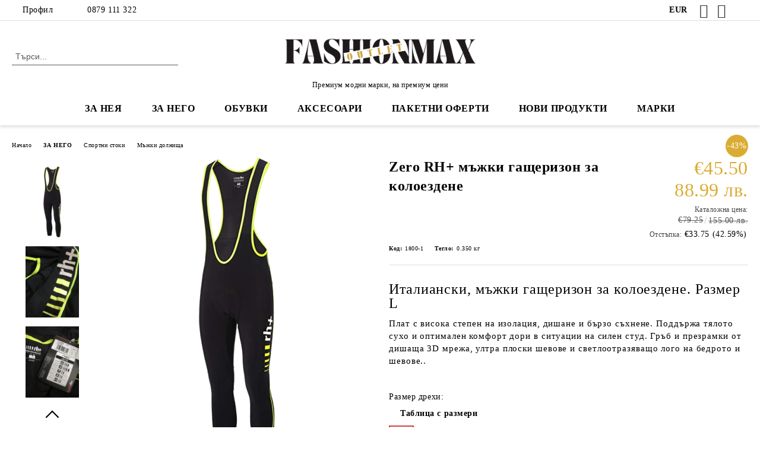

--- FILE ---
content_type: text/html; charset=utf-8
request_url: http://fashionmax.bg/product/3781/zero-rh-mazhki-gashterizon-za-koloezdene.html
body_size: 19032
content:
<!DOCTYPE html>
<html lang="bg">
<head>
	<meta http-equiv="Content-Type" content="text/html; charset=utf-8" />
<meta http-equiv="Content-Script-Type" content="text/javascript" />
<meta http-equiv="Content-Style-Type" content="text/css" />
<meta name="description" content="Купи  Zero RH+ мъжки гащеризон за колоездене, от Fashionmax.bg
на невероятна аутлет цена с отстъпка" />
<meta name="keywords" content="маркови, оригинални, дрехи, обувки, чанти, маратонки, " />
<meta name="twitter:card" content="summary" /><meta name="twitter:site" content="@server.seliton.com" /><meta name="twitter:title" content="Zero RH+ мъжки гащеризон за колоездене | Цвят : черен | Размер дрехи: L | Fashionmax.bg" /><meta name="twitter:description" content="Купи  Zero RH+ мъжки гащеризон за колоездене, от Fashionmax.bg
на невероятна аутлет цена с отстъпка" /><meta name="twitter:image" content="http://fashionmax.bg/userfiles/productimages/product_4354.jpg" />
<title>Zero RH+ мъжки гащеризон за колоездене | Цвят : черен | Размер дрехи: L | Fashionmax.bg</title>
<link rel="canonical" href="http://fashionmax.bg/product/3781/zero-rh-mazhki-gashterizon-za-koloezdene.html" />

<link rel="stylesheet" type="text/css" href="/userfiles/css/css_116_1826.css" />
<script type="text/javascript" src="/userfiles/css/js_116_425.js"></script>
<meta name="viewport" content="width=device-width, initial-scale=1" />
<link rel="alternate" type="application/rss+xml" title="Новини" href="/module.php?ModuleName=com.summercart.rss&amp;UILanguage=bg&amp;FeedType=News" />
<script type="text/javascript">
$(function(){
	$('.innerbox').colorbox({minWidth: 500, minHeight: 300, maxWidth: '90%', maxHeight: '96%'});
		var maxProducts = 7;
	var httpsDomain = 'https://fashionmax.bg/';
	var searchUrl = '/search.html';
	var seeMoreText = 'вижте още';
	
	SC.Util.initQuickSearch(httpsDomain, maxProducts, searchUrl, seeMoreText);
	});

SC.storeRoot = 'http://fashionmax.bg/';
SC.storeRootPath = '/';
SC.ML.PROVIDE_VALID_EMAIL = 'Трябва да предоставите валиден имейл адрес:';
SC.JSVersion = '';
</script>


		<script type="application/ld+json">
			{
				"@context": "https://schema.org",
				"@type": "BreadcrumbList",
				"itemListElement":
				[
					{
						"@type": "ListItem",
						"position": 1,
						"item":
						{
							"@id": "http://fashionmax.bg/",
							"name": "Начало"
						}
					},
					{
						"@type": "ListItem",
						"position": 2,
						"item":
						{
							"@id": "http://fashionmax.bg/category/272/za-nego.html",
							"name": "ЗА НЕГО"
						}
					},
					{
						"@type": "ListItem",
						"position": 3,
						"item":
						{
							"@id": "http://fashionmax.bg/category/282/sportni-stoki.html",
							"name": "Спортни стоки"
						}
					},
					{
						"@type": "ListItem",
						"position": 4,
						"item":
						{
							"@id": "http://fashionmax.bg/category/284/mazhki-dolnishta.html",
							"name": "Мъжки долнища"
						}
					},
					{
						"@type": "ListItem",
						"position": 5,
						"item":
						{
							"@id": "http://fashionmax.bg/product/3781/zero-rh-mazhki-gashterizon-za-koloezdene.html",
							"name": "Zero RH+ мъжки гащеризон за колоездене"
						}
					}
				]
			}
		</script>





<meta property="og:site_name" content="fashionmax.bg" /><meta property="og:locality" content="Бургас" /><meta property="og:street-address" content="ул.&quot; Ивайло&quot; 101 " /><meta property="og:postal-code" content="8000" /><meta property="og:country-name" content="България" /><meta property="og:email" content=" info@fashionmax.bg" /><meta property="og:phone_number" content="0879 111 322" /><meta property="og:type" content="product" /><meta property="og:title" content="Zero RH+ мъжки гащеризон за колоездене" /><meta property="og:url" content="http://fashionmax.bg/product/3781/zero-rh-mazhki-gashterizon-za-koloezdene.html" /><meta property="og:image" content="http://fashionmax.bg/userfiles/productimages/product_4354.jpg" /><meta property="og:description" content="Италиански, мъжки гащеризон за колоездене. Размер L

Плат с висока степен на изолация, дишане и бързо съхнене. Поддържа тялото сухо и оптимален комфорт дори в ситуации на силен студ. Гръб и презрамки от дишаща 3D мрежа, ултра плоски шевове и светлоотразяващо лого на бедрото и шевове.." /></head>

<body class="lang-bg dynamic-page dynamic-page-product layout-241 layout-type-wide products-per-row-4 " >


<div class="c-body-container js-body-container">
	<div class="c-body-container__sub">
		
		<header class="container c-header js-header-container">
						<div class="c-header__topline">
				<div class="c-header__topline-inner">
					<div class="c-header__profile js-header-login-section">
						<div class="c-header__profile-toggle-icon">Профил</div>
																								
												<div class="c-header__profile-dd">
							<a href="https://fashionmax.bg/login.html" class="c-header__profile_link c-header__profile-login">Вход</a>
							<a href="https://fashionmax.bg/register.html" class="c-header__profile_link c-header__profile-register">Регистрация</a>
						</div>
												
						<div class="c-header__phone-wrapper c-header__contacet-row">
							<a href="tel:0879 111 322" class="c-header__phone-number">0879 111 322</a>
						</div>
					</div>
					
					<div class="c-header__lang-currency-social">
												<div class="c-header__currency js-header-currency">
							<span class="c-header__currency-label">Валута</span>
							<div class="c_header__currency-selected">
								<span class="c-header__currency-code-wrapper"><span class="c_header__currency-selected-code">EUR</span></span>
							</div>
							<input type="hidden" name="CurrencyID" class="CurrencyID" id="js-selected-currencyid" value="2" />
							<ul id="currency-list" class="c-header__currency-list">
																<li class="c-header__currency-selector js-currency-selector selected" id="currencyId_2">EUR</li>
																<li class="c-header__currency-selector js-currency-selector " id="currencyId_6">BGN</li>
															</ul>
						</div>
												
												
						<div class="c-header__social-networks">
														<a class="c-header__social-icons social-network__fb" href="https://www.facebook.com/FashionMax.bg" target="_blank" title="Facebook"></a>
																																			<a class="c-header__social-icons social-network__ig" href="https://www.instagram.com/fashionmax.bg/" target="_blank" title="Instagram"></a>
																												<a class="c-header__social-icons social-network__tt" href="https://www.tiktok.com/@fashionmax_" target="_blank" title="TikTok"></a>
																				</div>
					</div>
				</div>
			</div>
			
			<div class="c-header__standard">
				<div class="c-header__search js-header-search">
					<div class="c-header__search-advanced"><a class="c-header__search-advanced-link" href="/search.html?action=dmAdvancedSearch">Разширено търсене</a></div>
					<form action="/search.html" class="c-header_search_form js-header-search-form">
						<input type="text" class="c-header__search_input js-header-search-input" id="sbox" name="phrase" value="" placeholder="Търси..." />
						<span class="c-header__search-button"><input type="submit" value="Търси" class="c-header__search-button-submit" /></span>
					</form>
				</div>
				
				<h2 class="c-header__logo c-header__logo--is-image">
				<a class="c-header__logo-link" href="/">
					<img class="c-header__logo-image" src="/userfiles/logo/zlatno.png" alt="fashionmax.bg" width="1560" height="418" />									</a>
				<span class="c-header__slogan-text" style="color: #080608;">Премиум модни марки, на премиум цени</span>				</h2>
				
				<div class="c-header__info">
										
										<div class="c-header__cart js-header-cart js-header-mini-cart-wrapper">
												<div class="c-header__cart-wrapper">
							<div class="c-header__cart--empty-icon"></div>
						</div>
												
											</div>
									</div>
			</div>
			
			<div class="c-header__mobile">
				<ul class="c-header__mobile-menu">
					<li class="c-header__mobile-menu-item mobile-menu-item-nav js-mobile-menu-toggle-nav">
						<span class="c-header__mobile-menu-icon"></span>
					</li>
					<li class="c-header__mobile-menu-item mobile-menu-item-search">
						<svg xmlns="http://www.w3.org/2000/svg" width="24.811" height="24.811" viewBox="0 0 21.811 21.811">
							<g id="search-outline" transform="translate(-63.25 -63.25)">
								<path id="Path_113" data-name="Path 113" d="M72.182,64a8.182,8.182,0,1,0,8.182,8.182A8.182,8.182,0,0,0,72.182,64Z" fill="none" stroke="#000" stroke-miterlimit="10" stroke-width="1.5"/>
								<path id="Path_114" data-name="Path 114" d="M338.29,338.29,344,344" transform="translate(-260.004 -260.004)" fill="none" stroke="#000" stroke-linecap="round" stroke-miterlimit="10" stroke-width="1.5"/>
							</g>
						</svg>
						<div class="c-header__search c-header__search--mobile">
							<form action="/search.html" class="c-header_search_form js-header-search-form">
								<input type="text" class="c-header__search_input c-header__search_input--mobile js-header-search-input" id="js-search-phrase" name="phrase" value="" placeholder="Търси..." />
								<span class="c-header__search-button"><input type="submit" value="Търси" class="c-header__search-button-submit" /></span>
							</form>
						</div>
					</li>
					<li class="c-header__standard-logo-section">
						<h2 class="c-header__logo c-header__logo--is-image">
						<a href="/" alt="Лого">
							<img class="c-header__logo-image" src="/userfiles/logo/zlatno.png" alt="fashionmax.bg" width="1560" height="418" />													</a>
						</h2>
					</li>
					<li class="c-header__mobile-menu-item is-mobile-cart">
												
																		<div id="mobile-cart" class="mobile-menu-item-cart js-mobile-menu-item-cart">
							<svg xmlns="http://www.w3.org/2000/svg" width="31" height="30" viewBox="0 0 31 30">
								<g id="cart-41" transform="translate(1.5 0.5)">
									<circle id="Ellipse_37" data-name="Ellipse 37" cx="1.847" cy="1.847" r="1.847" transform="translate(9.451 24.148)" fill="#000812"/>
									<path id="Ellipse_37_-_Outline" data-name="Ellipse 37 - Outline" d="M1.847-.5A2.347,2.347,0,1,1-.5,1.847,2.35,2.35,0,0,1,1.847-.5Zm0,3.695A1.347,1.347,0,1,0,.5,1.847,1.349,1.349,0,0,0,1.847,3.195Z" transform="translate(9.451 24.148)"/>
									<circle id="Ellipse_38" data-name="Ellipse 38" cx="1.847" cy="1.847" r="1.847" transform="translate(20.166 24.148)" fill="#000812"/>
									<path id="Ellipse_38_-_Outline" data-name="Ellipse 38 - Outline" d="M1.847-.5A2.347,2.347,0,1,1-.5,1.847,2.35,2.35,0,0,1,1.847-.5Zm0,3.695A1.347,1.347,0,1,0,.5,1.847,1.349,1.349,0,0,0,1.847,3.195Z" transform="translate(20.166 24.148)"/>
									<path id="Path_88" data-name="Path 88" d="M22.352,21.855H10.732a3.527,3.527,0,0,1-3.357-3.112L4.066,2.843H.709a1,1,0,0,1,0-2h4.17a1,1,0,0,1,.979.8l.877,4.215H26.709a1,1,0,0,1,.986,1.167L25.714,18.714l0,.02A3.529,3.529,0,0,1,22.352,21.855Zm-15.2-14L9.334,18.344l0,.016c.138.723.577,1.5,1.394,1.5h11.62c.814,0,1.253-.766,1.393-1.486L25.525,7.854Z" transform="translate(0 0)"/>
									<rect id="Rectangle_179" data-name="Rectangle 179" width="31" height="30" transform="translate(-1.5 -0.5)" fill="none"/>
								</g>
							</svg>
						</div>
												
																	</li>
				</ul>
			</div>
			<div class="c-mobile-holder"></div>
		</header><!-- header container -->
<main>
<div class="o-column c-layout-top o-layout--horizontal c-layout-top__sticky sticky js-layout-top">
	<div class="c-layout-wrapper c-layout-top__sticky-wrapper">
		<div class="o-box c-box-main-menu js-main-menu-box">
	<div class="c-mobile__close js-mobile-close-menu"></div>
	<div class="c-mobile__phone js-mobile-phone-content"></div>
	<div class="c-mobile__nav">
		<div class="c-mobile__nav-item is-menu js-mobile-toggle-menu is-active"><span>Меню</span></div>
		<div class="c-mobile__nav-item is-profile js-mobile-toggle-profile"><span>Профил</span></div>
		<div class="c-mobile__nav-item is-int js-mobile-toggle-int"><i class="js-mobile-current-flag"></i><span>Език</span></div>
	</div>
	
	<div class="o-box-content c-box-main-menu__content">
		<ul class="c-box-main-menu__list">
						<li class="menu-item-dropdown-menu c-box-main-menu__item js-box-main-menu__item has-submenus">
				<a href="/category/242/za-neya.html" title="ЗА НЕЯ" class="c-box-main-menu__item-link">
										ЗА НЕЯ
					<span class="c-box-main-menu__mobile-control js-mobile-control"><span>+</span></span>
				</a>
									<ul class="o-box-content c-box-dd-categories__subcategory-list js-box-dd-categories__subcategory-list">
			<li class="c-box-dd-categories__item js-box-dd-categories-item c-box-dd-categories__categoryid-235 has-submenus is-first   ">
			<a href="/category/235/rokli-gashterizoni.html" class="c-box-dd-categories__subcategory-item-link hasProducts is-parent">
				<span>Рокли / Гащеризони</span><span class="c-box-main-menu__mobile-control js-mobile-control"><span>+</span></span>
			</a>
			<ul class="o-box-content c-box-dd-categories__subcategory-list js-box-dd-categories__subcategory-list">
			<li class="c-box-dd-categories__item js-box-dd-categories-item c-box-dd-categories__categoryid-236  is-first   ">
			<a href="/category/236/ofitsialni-rokli.html" class="c-box-dd-categories__subcategory-item-link noProducts ">
				<span>Официални рокли</span><span class="c-box-main-menu__mobile-control js-mobile-control"><span>+</span></span>
			</a>
			
		</li>
			<li class="c-box-dd-categories__item js-box-dd-categories-item c-box-dd-categories__categoryid-237     ">
			<a href="/category/237/ezhednevni-rokli.html" class="c-box-dd-categories__subcategory-item-link noProducts ">
				<span>Ежедневни рокли</span><span class="c-box-main-menu__mobile-control js-mobile-control"><span>+</span></span>
			</a>
			
		</li>
			<li class="c-box-dd-categories__item js-box-dd-categories-item c-box-dd-categories__categoryid-238   is-last  ">
			<a href="/category/238/gashterizoni.html" class="c-box-dd-categories__subcategory-item-link noProducts ">
				<span>Гащеризони</span><span class="c-box-main-menu__mobile-control js-mobile-control"><span>+</span></span>
			</a>
			
		</li>
	</ul>
		</li>
			<li class="c-box-dd-categories__item js-box-dd-categories-item c-box-dd-categories__categoryid-239 has-submenus    ">
			<a href="/category/239/bluzi-puloveri.html" class="c-box-dd-categories__subcategory-item-link noProducts is-parent">
				<span>Блузи / Пуловери</span><span class="c-box-main-menu__mobile-control js-mobile-control"><span>+</span></span>
			</a>
			<ul class="o-box-content c-box-dd-categories__subcategory-list js-box-dd-categories__subcategory-list">
			<li class="c-box-dd-categories__item js-box-dd-categories-item c-box-dd-categories__categoryid-240  is-first   ">
			<a href="/category/240/damski-bluzi.html" class="c-box-dd-categories__subcategory-item-link noProducts ">
				<span>Дамски блузи</span><span class="c-box-main-menu__mobile-control js-mobile-control"><span>+</span></span>
			</a>
			
		</li>
			<li class="c-box-dd-categories__item js-box-dd-categories-item c-box-dd-categories__categoryid-340   is-last  ">
			<a href="/category/340/damski-puloveri.html" class="c-box-dd-categories__subcategory-item-link noProducts ">
				<span>Дамски пуловери</span><span class="c-box-main-menu__mobile-control js-mobile-control"><span>+</span></span>
			</a>
			
		</li>
	</ul>
		</li>
			<li class="c-box-dd-categories__item js-box-dd-categories-item c-box-dd-categories__categoryid-243 has-submenus    ">
			<a href="/category/243/yaketa-palta.html" class="c-box-dd-categories__subcategory-item-link hasProducts is-parent">
				<span>Якета / Палта</span><span class="c-box-main-menu__mobile-control js-mobile-control"><span>+</span></span>
			</a>
			<ul class="o-box-content c-box-dd-categories__subcategory-list js-box-dd-categories__subcategory-list">
			<li class="c-box-dd-categories__item js-box-dd-categories-item c-box-dd-categories__categoryid-244  is-first   ">
			<a href="/category/244/damski-yaketa.html" class="c-box-dd-categories__subcategory-item-link noProducts ">
				<span>Дамски якета</span><span class="c-box-main-menu__mobile-control js-mobile-control"><span>+</span></span>
			</a>
			
		</li>
			<li class="c-box-dd-categories__item js-box-dd-categories-item c-box-dd-categories__categoryid-245     ">
			<a href="/category/245/damski-palta.html" class="c-box-dd-categories__subcategory-item-link noProducts ">
				<span>Дамски палта</span><span class="c-box-main-menu__mobile-control js-mobile-control"><span>+</span></span>
			</a>
			
		</li>
			<li class="c-box-dd-categories__item js-box-dd-categories-item c-box-dd-categories__categoryid-334   is-last  ">
			<a href="/category/334/saka.html" class="c-box-dd-categories__subcategory-item-link noProducts ">
				<span>Сака</span><span class="c-box-main-menu__mobile-control js-mobile-control"><span>+</span></span>
			</a>
			
		</li>
	</ul>
		</li>
			<li class="c-box-dd-categories__item js-box-dd-categories-item c-box-dd-categories__categoryid-251 has-submenus    ">
			<a href="/category/251/danki-pantaloni.html" class="c-box-dd-categories__subcategory-item-link hasProducts is-parent">
				<span>Дънки / Панталони</span><span class="c-box-main-menu__mobile-control js-mobile-control"><span>+</span></span>
			</a>
			<ul class="o-box-content c-box-dd-categories__subcategory-list js-box-dd-categories__subcategory-list">
			<li class="c-box-dd-categories__item js-box-dd-categories-item c-box-dd-categories__categoryid-252  is-first   ">
			<a href="/category/252/damski-danki.html" class="c-box-dd-categories__subcategory-item-link noProducts ">
				<span>Дамски дънки</span><span class="c-box-main-menu__mobile-control js-mobile-control"><span>+</span></span>
			</a>
			
		</li>
			<li class="c-box-dd-categories__item js-box-dd-categories-item c-box-dd-categories__categoryid-328 has-submenus  is-last  ">
			<a href="/category/328/damski-pantaloni.html" class="c-box-dd-categories__subcategory-item-link noProducts is-parent">
				<span>Дамски панталони</span><span class="c-box-main-menu__mobile-control js-mobile-control"><span>+</span></span>
			</a>
			<ul class="o-box-content c-box-dd-categories__subcategory-list js-box-dd-categories__subcategory-list">
			<li class="c-box-dd-categories__item js-box-dd-categories-item c-box-dd-categories__categoryid-329  is-first   ">
			<a href="/category/329/ezhednevni-pantaloni.html" class="c-box-dd-categories__subcategory-item-link noProducts ">
				<span>Ежедневни панталони</span><span class="c-box-main-menu__mobile-control js-mobile-control"><span>+</span></span>
			</a>
			
		</li>
			<li class="c-box-dd-categories__item js-box-dd-categories-item c-box-dd-categories__categoryid-330   is-last  ">
			<a href="/category/330/ofitsialni-pantaloni.html" class="c-box-dd-categories__subcategory-item-link noProducts ">
				<span>Официални панталони</span><span class="c-box-main-menu__mobile-control js-mobile-control"><span>+</span></span>
			</a>
			
		</li>
	</ul>
		</li>
	</ul>
		</li>
			<li class="c-box-dd-categories__item js-box-dd-categories-item c-box-dd-categories__categoryid-253 has-submenus    ">
			<a href="/category/253/topove-rizi.html" class="c-box-dd-categories__subcategory-item-link hasProducts is-parent">
				<span>Топове / Ризи</span><span class="c-box-main-menu__mobile-control js-mobile-control"><span>+</span></span>
			</a>
			<ul class="o-box-content c-box-dd-categories__subcategory-list js-box-dd-categories__subcategory-list">
			<li class="c-box-dd-categories__item js-box-dd-categories-item c-box-dd-categories__categoryid-254  is-first   ">
			<a href="/category/254/damski-topove.html" class="c-box-dd-categories__subcategory-item-link noProducts ">
				<span>Дамски топове</span><span class="c-box-main-menu__mobile-control js-mobile-control"><span>+</span></span>
			</a>
			
		</li>
			<li class="c-box-dd-categories__item js-box-dd-categories-item c-box-dd-categories__categoryid-255   is-last  ">
			<a href="/category/255/damski-rizi.html" class="c-box-dd-categories__subcategory-item-link noProducts ">
				<span>Дамски ризи</span><span class="c-box-main-menu__mobile-control js-mobile-control"><span>+</span></span>
			</a>
			
		</li>
	</ul>
		</li>
			<li class="c-box-dd-categories__item js-box-dd-categories-item c-box-dd-categories__categoryid-256 has-submenus    ">
			<a href="/category/256/sportni-drehi.html" class="c-box-dd-categories__subcategory-item-link hasProducts is-parent">
				<span>Спортни дрехи</span><span class="c-box-main-menu__mobile-control js-mobile-control"><span>+</span></span>
			</a>
			<ul class="o-box-content c-box-dd-categories__subcategory-list js-box-dd-categories__subcategory-list">
			<li class="c-box-dd-categories__item js-box-dd-categories-item c-box-dd-categories__categoryid-257  is-first   ">
			<a href="/category/257/damski-antsunzi.html" class="c-box-dd-categories__subcategory-item-link noProducts ">
				<span>Дамски анцунзи</span><span class="c-box-main-menu__mobile-control js-mobile-control"><span>+</span></span>
			</a>
			
		</li>
			<li class="c-box-dd-categories__item js-box-dd-categories-item c-box-dd-categories__categoryid-258     ">
			<a href="/category/258/sportni-teniski.html" class="c-box-dd-categories__subcategory-item-link noProducts ">
				<span>Спортни тениски</span><span class="c-box-main-menu__mobile-control js-mobile-control"><span>+</span></span>
			</a>
			
		</li>
			<li class="c-box-dd-categories__item js-box-dd-categories-item c-box-dd-categories__categoryid-259     ">
			<a href="/category/259/sportni-klinove.html" class="c-box-dd-categories__subcategory-item-link noProducts ">
				<span>Спортни клинове</span><span class="c-box-main-menu__mobile-control js-mobile-control"><span>+</span></span>
			</a>
			
		</li>
			<li class="c-box-dd-categories__item js-box-dd-categories-item c-box-dd-categories__categoryid-260     ">
			<a href="/category/260/sportni-gornishta.html" class="c-box-dd-categories__subcategory-item-link noProducts ">
				<span>Спортни горнища</span><span class="c-box-main-menu__mobile-control js-mobile-control"><span>+</span></span>
			</a>
			
		</li>
			<li class="c-box-dd-categories__item js-box-dd-categories-item c-box-dd-categories__categoryid-261     ">
			<a href="/category/261/ski-pantaloni.html" class="c-box-dd-categories__subcategory-item-link noProducts ">
				<span>Ски панталони</span><span class="c-box-main-menu__mobile-control js-mobile-control"><span>+</span></span>
			</a>
			
		</li>
			<li class="c-box-dd-categories__item js-box-dd-categories-item c-box-dd-categories__categoryid-262     ">
			<a href="/category/262/sportni-potnitsi.html" class="c-box-dd-categories__subcategory-item-link noProducts ">
				<span>Спортни потници</span><span class="c-box-main-menu__mobile-control js-mobile-control"><span>+</span></span>
			</a>
			
		</li>
			<li class="c-box-dd-categories__item js-box-dd-categories-item c-box-dd-categories__categoryid-331   is-last  ">
			<a href="/category/331/sportni-dolnishta.html" class="c-box-dd-categories__subcategory-item-link noProducts ">
				<span>Спортни долнища</span><span class="c-box-main-menu__mobile-control js-mobile-control"><span>+</span></span>
			</a>
			
		</li>
	</ul>
		</li>
			<li class="c-box-dd-categories__item js-box-dd-categories-item c-box-dd-categories__categoryid-264 has-submenus    ">
			<a href="/category/264/teniski-potnitsi.html" class="c-box-dd-categories__subcategory-item-link hasProducts is-parent">
				<span>Тениски / потници</span><span class="c-box-main-menu__mobile-control js-mobile-control"><span>+</span></span>
			</a>
			<ul class="o-box-content c-box-dd-categories__subcategory-list js-box-dd-categories__subcategory-list">
			<li class="c-box-dd-categories__item js-box-dd-categories-item c-box-dd-categories__categoryid-265  is-first   ">
			<a href="/category/265/damski-teniski.html" class="c-box-dd-categories__subcategory-item-link noProducts ">
				<span>Дамски тениски</span><span class="c-box-main-menu__mobile-control js-mobile-control"><span>+</span></span>
			</a>
			
		</li>
			<li class="c-box-dd-categories__item js-box-dd-categories-item c-box-dd-categories__categoryid-266   is-last  ">
			<a href="/category/266/damski-potnitsi.html" class="c-box-dd-categories__subcategory-item-link noProducts ">
				<span>Дамски потници</span><span class="c-box-main-menu__mobile-control js-mobile-control"><span>+</span></span>
			</a>
			
		</li>
	</ul>
		</li>
			<li class="c-box-dd-categories__item js-box-dd-categories-item c-box-dd-categories__categoryid-267 has-submenus    ">
			<a href="/category/267/damski-banski.html" class="c-box-dd-categories__subcategory-item-link hasProducts is-parent">
				<span>Дамски бански</span><span class="c-box-main-menu__mobile-control js-mobile-control"><span>+</span></span>
			</a>
			<ul class="o-box-content c-box-dd-categories__subcategory-list js-box-dd-categories__subcategory-list">
			<li class="c-box-dd-categories__item js-box-dd-categories-item c-box-dd-categories__categoryid-268  is-first   ">
			<a href="/category/268/banski-dolnishta.html" class="c-box-dd-categories__subcategory-item-link noProducts ">
				<span>Бански долнища</span><span class="c-box-main-menu__mobile-control js-mobile-control"><span>+</span></span>
			</a>
			
		</li>
			<li class="c-box-dd-categories__item js-box-dd-categories-item c-box-dd-categories__categoryid-269     ">
			<a href="/category/269/banski-gornishta.html" class="c-box-dd-categories__subcategory-item-link noProducts ">
				<span>Бански горнища</span><span class="c-box-main-menu__mobile-control js-mobile-control"><span>+</span></span>
			</a>
			
		</li>
			<li class="c-box-dd-categories__item js-box-dd-categories-item c-box-dd-categories__categoryid-270   is-last  ">
			<a href="/category/270/banski-komplekt.html" class="c-box-dd-categories__subcategory-item-link noProducts ">
				<span>Бански комплект</span><span class="c-box-main-menu__mobile-control js-mobile-control"><span>+</span></span>
			</a>
			
		</li>
	</ul>
		</li>
			<li class="c-box-dd-categories__item js-box-dd-categories-item c-box-dd-categories__categoryid-324     ">
			<a href="/category/324/damski-aksesoari.html" class="c-box-dd-categories__subcategory-item-link noProducts ">
				<span>Дамски аксесоари</span><span class="c-box-main-menu__mobile-control js-mobile-control"><span>+</span></span>
			</a>
			
		</li>
			<li class="c-box-dd-categories__item js-box-dd-categories-item c-box-dd-categories__categoryid-325 has-submenus    ">
			<a href="/category/325/poli.html" class="c-box-dd-categories__subcategory-item-link hasProducts is-parent">
				<span>Поли</span><span class="c-box-main-menu__mobile-control js-mobile-control"><span>+</span></span>
			</a>
			<ul class="o-box-content c-box-dd-categories__subcategory-list js-box-dd-categories__subcategory-list">
			<li class="c-box-dd-categories__item js-box-dd-categories-item c-box-dd-categories__categoryid-327  is-first   ">
			<a href="/category/327/kasi-poli.html" class="c-box-dd-categories__subcategory-item-link noProducts ">
				<span>Къси поли</span><span class="c-box-main-menu__mobile-control js-mobile-control"><span>+</span></span>
			</a>
			
		</li>
			<li class="c-box-dd-categories__item js-box-dd-categories-item c-box-dd-categories__categoryid-326   is-last  ">
			<a href="/category/326/dalgi-poli.html" class="c-box-dd-categories__subcategory-item-link noProducts ">
				<span>Дълги поли</span><span class="c-box-main-menu__mobile-control js-mobile-control"><span>+</span></span>
			</a>
			
		</li>
	</ul>
		</li>
			<li class="c-box-dd-categories__item js-box-dd-categories-item c-box-dd-categories__categoryid-332   is-last  ">
			<a href="/category/332/chorapi-chorapogashti.html" class="c-box-dd-categories__subcategory-item-link noProducts ">
				<span>Чорапи / чорапогащи</span><span class="c-box-main-menu__mobile-control js-mobile-control"><span>+</span></span>
			</a>
			
		</li>
	</ul>
							</li>
						<li class="menu-item-dropdown-menu c-box-main-menu__item js-box-main-menu__item has-submenus">
				<a href="/category/272/za-nego.html" title="ЗА НЕГО" class="c-box-main-menu__item-link">
										ЗА НЕГО
					<span class="c-box-main-menu__mobile-control js-mobile-control"><span>+</span></span>
				</a>
									<ul class="o-box-content c-box-dd-categories__subcategory-list js-box-dd-categories__subcategory-list">
			<li class="c-box-dd-categories__item js-box-dd-categories-item c-box-dd-categories__categoryid-273  is-first   ">
			<a href="/category/273/yaketa-palta.html" class="c-box-dd-categories__subcategory-item-link noProducts ">
				<span>Якета / Палта</span><span class="c-box-main-menu__mobile-control js-mobile-control"><span>+</span></span>
			</a>
			
		</li>
			<li class="c-box-dd-categories__item js-box-dd-categories-item c-box-dd-categories__categoryid-274 has-submenus    ">
			<a href="/category/274/bluzi-puloveri.html" class="c-box-dd-categories__subcategory-item-link hasProducts is-parent">
				<span>Блузи / Пуловери</span><span class="c-box-main-menu__mobile-control js-mobile-control"><span>+</span></span>
			</a>
			<ul class="o-box-content c-box-dd-categories__subcategory-list js-box-dd-categories__subcategory-list">
			<li class="c-box-dd-categories__item js-box-dd-categories-item c-box-dd-categories__categoryid-275  is-first   ">
			<a href="/category/275/mazhki-bluzi.html" class="c-box-dd-categories__subcategory-item-link noProducts ">
				<span>Мъжки блузи</span><span class="c-box-main-menu__mobile-control js-mobile-control"><span>+</span></span>
			</a>
			
		</li>
			<li class="c-box-dd-categories__item js-box-dd-categories-item c-box-dd-categories__categoryid-276   is-last  ">
			<a href="/category/276/mazhki-puloveri.html" class="c-box-dd-categories__subcategory-item-link noProducts ">
				<span>Мъжки пуловери</span><span class="c-box-main-menu__mobile-control js-mobile-control"><span>+</span></span>
			</a>
			
		</li>
	</ul>
		</li>
			<li class="c-box-dd-categories__item js-box-dd-categories-item c-box-dd-categories__categoryid-279 has-submenus    ">
			<a href="/category/279/danki-pantaloni.html" class="c-box-dd-categories__subcategory-item-link noProducts is-parent">
				<span>Дънки / Панталони</span><span class="c-box-main-menu__mobile-control js-mobile-control"><span>+</span></span>
			</a>
			<ul class="o-box-content c-box-dd-categories__subcategory-list js-box-dd-categories__subcategory-list">
			<li class="c-box-dd-categories__item js-box-dd-categories-item c-box-dd-categories__categoryid-280  is-first   ">
			<a href="/category/280/mazhki-danki.html" class="c-box-dd-categories__subcategory-item-link noProducts ">
				<span>Мъжки дънки</span><span class="c-box-main-menu__mobile-control js-mobile-control"><span>+</span></span>
			</a>
			
		</li>
			<li class="c-box-dd-categories__item js-box-dd-categories-item c-box-dd-categories__categoryid-281   is-last  ">
			<a href="/category/281/mazhki-pantaloni.html" class="c-box-dd-categories__subcategory-item-link noProducts ">
				<span>Мъжки панталони</span><span class="c-box-main-menu__mobile-control js-mobile-control"><span>+</span></span>
			</a>
			
		</li>
	</ul>
		</li>
			<li class="c-box-dd-categories__item js-box-dd-categories-item c-box-dd-categories__categoryid-282 has-submenus   is-open ">
			<a href="/category/282/sportni-stoki.html" class="c-box-dd-categories__subcategory-item-link hasProducts is-parent">
				<span>Спортни стоки</span><span class="c-box-main-menu__mobile-control js-mobile-control"><span>+</span></span>
			</a>
			<ul class="o-box-content c-box-dd-categories__subcategory-list js-box-dd-categories__subcategory-list">
			<li class="c-box-dd-categories__item js-box-dd-categories-item c-box-dd-categories__categoryid-283  is-first   ">
			<a href="/category/283/mazhki-antsunzi.html" class="c-box-dd-categories__subcategory-item-link noProducts ">
				<span>Мъжки анцунзи</span><span class="c-box-main-menu__mobile-control js-mobile-control"><span>+</span></span>
			</a>
			
		</li>
			<li class="c-box-dd-categories__item js-box-dd-categories-item c-box-dd-categories__categoryid-284     is-current">
			<a href="/category/284/mazhki-dolnishta.html" class="c-box-dd-categories__subcategory-item-link noProducts ">
				<span>Мъжки долнища</span><span class="c-box-main-menu__mobile-control js-mobile-control"><span>+</span></span>
			</a>
			
		</li>
			<li class="c-box-dd-categories__item js-box-dd-categories-item c-box-dd-categories__categoryid-285     ">
			<a href="/category/285/mazhki-shorti-banski.html" class="c-box-dd-categories__subcategory-item-link noProducts ">
				<span>Мъжки шорти / бански</span><span class="c-box-main-menu__mobile-control js-mobile-control"><span>+</span></span>
			</a>
			
		</li>
			<li class="c-box-dd-categories__item js-box-dd-categories-item c-box-dd-categories__categoryid-288     ">
			<a href="/category/288/mazhki-teniski.html" class="c-box-dd-categories__subcategory-item-link noProducts ">
				<span>Мъжки тениски</span><span class="c-box-main-menu__mobile-control js-mobile-control"><span>+</span></span>
			</a>
			
		</li>
			<li class="c-box-dd-categories__item js-box-dd-categories-item c-box-dd-categories__categoryid-278     ">
			<a href="/category/278/mazhki-bluzi.html" class="c-box-dd-categories__subcategory-item-link noProducts ">
				<span>Мъжки блузи</span><span class="c-box-main-menu__mobile-control js-mobile-control"><span>+</span></span>
			</a>
			
		</li>
			<li class="c-box-dd-categories__item js-box-dd-categories-item c-box-dd-categories__categoryid-289     ">
			<a href="/category/289/mazhki-potnitsi.html" class="c-box-dd-categories__subcategory-item-link noProducts ">
				<span>Мъжки потници</span><span class="c-box-main-menu__mobile-control js-mobile-control"><span>+</span></span>
			</a>
			
		</li>
			<li class="c-box-dd-categories__item js-box-dd-categories-item c-box-dd-categories__categoryid-339   is-last  ">
			<a href="/category/339/yaketa-gornishta.html" class="c-box-dd-categories__subcategory-item-link noProducts ">
				<span>Якета / Горнища</span><span class="c-box-main-menu__mobile-control js-mobile-control"><span>+</span></span>
			</a>
			
		</li>
	</ul>
		</li>
			<li class="c-box-dd-categories__item js-box-dd-categories-item c-box-dd-categories__categoryid-290 has-submenus    ">
			<a href="/category/290/teniski-potnitsi.html" class="c-box-dd-categories__subcategory-item-link hasProducts is-parent">
				<span>Тениски / потници</span><span class="c-box-main-menu__mobile-control js-mobile-control"><span>+</span></span>
			</a>
			<ul class="o-box-content c-box-dd-categories__subcategory-list js-box-dd-categories__subcategory-list">
			<li class="c-box-dd-categories__item js-box-dd-categories-item c-box-dd-categories__categoryid-291  is-first   ">
			<a href="/category/291/mazhki-teniski.html" class="c-box-dd-categories__subcategory-item-link noProducts ">
				<span>Мъжки тениски</span><span class="c-box-main-menu__mobile-control js-mobile-control"><span>+</span></span>
			</a>
			
		</li>
			<li class="c-box-dd-categories__item js-box-dd-categories-item c-box-dd-categories__categoryid-292   is-last  ">
			<a href="/category/292/mazhki-potnitsi.html" class="c-box-dd-categories__subcategory-item-link noProducts ">
				<span>Мъжки потници</span><span class="c-box-main-menu__mobile-control js-mobile-control"><span>+</span></span>
			</a>
			
		</li>
	</ul>
		</li>
			<li class="c-box-dd-categories__item js-box-dd-categories-item c-box-dd-categories__categoryid-333     ">
			<a href="/category/333/chorapi-belyo.html" class="c-box-dd-categories__subcategory-item-link noProducts ">
				<span>Чорапи / Бельо</span><span class="c-box-main-menu__mobile-control js-mobile-control"><span>+</span></span>
			</a>
			
		</li>
			<li class="c-box-dd-categories__item js-box-dd-categories-item c-box-dd-categories__categoryid-335     ">
			<a href="/category/335/rizi.html" class="c-box-dd-categories__subcategory-item-link noProducts ">
				<span>Ризи</span><span class="c-box-main-menu__mobile-control js-mobile-control"><span>+</span></span>
			</a>
			
		</li>
			<li class="c-box-dd-categories__item js-box-dd-categories-item c-box-dd-categories__categoryid-336   is-last  ">
			<a href="/category/336/saka.html" class="c-box-dd-categories__subcategory-item-link noProducts ">
				<span>Сака</span><span class="c-box-main-menu__mobile-control js-mobile-control"><span>+</span></span>
			</a>
			
		</li>
	</ul>
							</li>
						<li class="menu-item-dropdown-menu c-box-main-menu__item js-box-main-menu__item has-submenus">
				<a href="/category/293/obuvki.html" title="ОБУВКИ" class="c-box-main-menu__item-link">
										ОБУВКИ
					<span class="c-box-main-menu__mobile-control js-mobile-control"><span>+</span></span>
				</a>
									<ul class="o-box-content c-box-dd-categories__subcategory-list js-box-dd-categories__subcategory-list">
			<li class="c-box-dd-categories__item js-box-dd-categories-item c-box-dd-categories__categoryid-294 has-submenus is-first   ">
			<a href="/category/294/mazhki-obuvki.html" class="c-box-dd-categories__subcategory-item-link hasProducts is-parent">
				<span>Мъжки обувки</span><span class="c-box-main-menu__mobile-control js-mobile-control"><span>+</span></span>
			</a>
			<ul class="o-box-content c-box-dd-categories__subcategory-list js-box-dd-categories__subcategory-list">
			<li class="c-box-dd-categories__item js-box-dd-categories-item c-box-dd-categories__categoryid-298  is-first   ">
			<a href="/category/298/mazhki-maratonki-ketsove.html" class="c-box-dd-categories__subcategory-item-link noProducts ">
				<span>Мъжки маратонки / кецове</span><span class="c-box-main-menu__mobile-control js-mobile-control"><span>+</span></span>
			</a>
			
		</li>
			<li class="c-box-dd-categories__item js-box-dd-categories-item c-box-dd-categories__categoryid-300     ">
			<a href="/category/300/mazhki-chehli-dzhapanki.html" class="c-box-dd-categories__subcategory-item-link noProducts ">
				<span>Мъжки чехли / джапанки</span><span class="c-box-main-menu__mobile-control js-mobile-control"><span>+</span></span>
			</a>
			
		</li>
			<li class="c-box-dd-categories__item js-box-dd-categories-item c-box-dd-categories__categoryid-301     ">
			<a href="/category/301/mazhki-botushi-boti.html" class="c-box-dd-categories__subcategory-item-link noProducts ">
				<span>Мъжки ботуши / боти</span><span class="c-box-main-menu__mobile-control js-mobile-control"><span>+</span></span>
			</a>
			
		</li>
			<li class="c-box-dd-categories__item js-box-dd-categories-item c-box-dd-categories__categoryid-302     ">
			<a href="/category/302/mazhki-rabotni-obuvki.html" class="c-box-dd-categories__subcategory-item-link noProducts ">
				<span>Мъжки работни обувки</span><span class="c-box-main-menu__mobile-control js-mobile-control"><span>+</span></span>
			</a>
			
		</li>
			<li class="c-box-dd-categories__item js-box-dd-categories-item c-box-dd-categories__categoryid-296     ">
			<a href="/category/296/mazhki-ofitsialni-obuvki.html" class="c-box-dd-categories__subcategory-item-link noProducts ">
				<span>Мъжки официални обувки</span><span class="c-box-main-menu__mobile-control js-mobile-control"><span>+</span></span>
			</a>
			
		</li>
			<li class="c-box-dd-categories__item js-box-dd-categories-item c-box-dd-categories__categoryid-299   is-last  ">
			<a href="/category/299/mazhki-ezhednevni-obuvki-sandali.html" class="c-box-dd-categories__subcategory-item-link noProducts ">
				<span>Мъжки ежедневни обувки/ сандали</span><span class="c-box-main-menu__mobile-control js-mobile-control"><span>+</span></span>
			</a>
			
		</li>
	</ul>
		</li>
			<li class="c-box-dd-categories__item js-box-dd-categories-item c-box-dd-categories__categoryid-295 has-submenus  is-last  ">
			<a href="/category/295/damski-obuvki.html" class="c-box-dd-categories__subcategory-item-link hasProducts is-parent">
				<span>Дамски обувки</span><span class="c-box-main-menu__mobile-control js-mobile-control"><span>+</span></span>
			</a>
			<ul class="o-box-content c-box-dd-categories__subcategory-list js-box-dd-categories__subcategory-list">
			<li class="c-box-dd-categories__item js-box-dd-categories-item c-box-dd-categories__categoryid-304 has-submenus is-first   ">
			<a href="/category/304/damski-sandali.html" class="c-box-dd-categories__subcategory-item-link hasProducts is-parent">
				<span>Дамски сандали</span><span class="c-box-main-menu__mobile-control js-mobile-control"><span>+</span></span>
			</a>
			<ul class="o-box-content c-box-dd-categories__subcategory-list js-box-dd-categories__subcategory-list">
			<li class="c-box-dd-categories__item js-box-dd-categories-item c-box-dd-categories__categoryid-305  is-first   ">
			<a href="/category/305/visok-tok.html" class="c-box-dd-categories__subcategory-item-link noProducts ">
				<span>Висок ток</span><span class="c-box-main-menu__mobile-control js-mobile-control"><span>+</span></span>
			</a>
			
		</li>
			<li class="c-box-dd-categories__item js-box-dd-categories-item c-box-dd-categories__categoryid-306   is-last  ">
			<a href="/category/306/ravni-sandali.html" class="c-box-dd-categories__subcategory-item-link noProducts ">
				<span>Равни сандали</span><span class="c-box-main-menu__mobile-control js-mobile-control"><span>+</span></span>
			</a>
			
		</li>
	</ul>
		</li>
			<li class="c-box-dd-categories__item js-box-dd-categories-item c-box-dd-categories__categoryid-303 has-submenus    ">
			<a href="/category/303/damski-obuvki.html" class="c-box-dd-categories__subcategory-item-link hasProducts is-parent">
				<span>Дамски обувки</span><span class="c-box-main-menu__mobile-control js-mobile-control"><span>+</span></span>
			</a>
			<ul class="o-box-content c-box-dd-categories__subcategory-list js-box-dd-categories__subcategory-list">
			<li class="c-box-dd-categories__item js-box-dd-categories-item c-box-dd-categories__categoryid-307  is-first   ">
			<a href="/category/307/visok-tok.html" class="c-box-dd-categories__subcategory-item-link noProducts ">
				<span>Висок ток</span><span class="c-box-main-menu__mobile-control js-mobile-control"><span>+</span></span>
			</a>
			
		</li>
			<li class="c-box-dd-categories__item js-box-dd-categories-item c-box-dd-categories__categoryid-308   is-last  ">
			<a href="/category/308/ravni-obuvki.html" class="c-box-dd-categories__subcategory-item-link noProducts ">
				<span>Равни обувки</span><span class="c-box-main-menu__mobile-control js-mobile-control"><span>+</span></span>
			</a>
			
		</li>
	</ul>
		</li>
			<li class="c-box-dd-categories__item js-box-dd-categories-item c-box-dd-categories__categoryid-309 has-submenus    ">
			<a href="/category/309/damski-boti-botushi.html" class="c-box-dd-categories__subcategory-item-link hasProducts is-parent">
				<span>Дамски боти / ботуши</span><span class="c-box-main-menu__mobile-control js-mobile-control"><span>+</span></span>
			</a>
			<ul class="o-box-content c-box-dd-categories__subcategory-list js-box-dd-categories__subcategory-list">
			<li class="c-box-dd-categories__item js-box-dd-categories-item c-box-dd-categories__categoryid-310  is-first   ">
			<a href="/category/310/damski-boti.html" class="c-box-dd-categories__subcategory-item-link noProducts ">
				<span>Дамски боти</span><span class="c-box-main-menu__mobile-control js-mobile-control"><span>+</span></span>
			</a>
			
		</li>
			<li class="c-box-dd-categories__item js-box-dd-categories-item c-box-dd-categories__categoryid-311   is-last  ">
			<a href="/category/311/damski-botushi.html" class="c-box-dd-categories__subcategory-item-link noProducts ">
				<span>Дамски ботуши</span><span class="c-box-main-menu__mobile-control js-mobile-control"><span>+</span></span>
			</a>
			
		</li>
	</ul>
		</li>
			<li class="c-box-dd-categories__item js-box-dd-categories-item c-box-dd-categories__categoryid-313 has-submenus  is-last  ">
			<a href="/category/313/damski-sportni-obuvki.html" class="c-box-dd-categories__subcategory-item-link hasProducts is-parent">
				<span>Дамски спортни обувки</span><span class="c-box-main-menu__mobile-control js-mobile-control"><span>+</span></span>
			</a>
			<ul class="o-box-content c-box-dd-categories__subcategory-list js-box-dd-categories__subcategory-list">
			<li class="c-box-dd-categories__item js-box-dd-categories-item c-box-dd-categories__categoryid-314  is-first   ">
			<a href="/category/314/damski-maratonki-ketsove.html" class="c-box-dd-categories__subcategory-item-link noProducts ">
				<span>Дамски маратонки / кецове</span><span class="c-box-main-menu__mobile-control js-mobile-control"><span>+</span></span>
			</a>
			
		</li>
			<li class="c-box-dd-categories__item js-box-dd-categories-item c-box-dd-categories__categoryid-315   is-last  ">
			<a href="/category/315/damski-dzhapanki.html" class="c-box-dd-categories__subcategory-item-link noProducts ">
				<span>Дамски джапанки</span><span class="c-box-main-menu__mobile-control js-mobile-control"><span>+</span></span>
			</a>
			
		</li>
	</ul>
		</li>
	</ul>
		</li>
	</ul>
							</li>
						<li class="menu-item-dropdown-menu c-box-main-menu__item js-box-main-menu__item has-submenus">
				<a href="/category/316/aksesoari.html" title="АКСЕСОАРИ" class="c-box-main-menu__item-link">
										АКСЕСОАРИ
					<span class="c-box-main-menu__mobile-control js-mobile-control"><span>+</span></span>
				</a>
									<ul class="o-box-content c-box-dd-categories__subcategory-list js-box-dd-categories__subcategory-list">
			<li class="c-box-dd-categories__item js-box-dd-categories-item c-box-dd-categories__categoryid-317  is-first   ">
			<a href="/category/317/damski-chanti.html" class="c-box-dd-categories__subcategory-item-link noProducts ">
				<span>Дамски чанти</span><span class="c-box-main-menu__mobile-control js-mobile-control"><span>+</span></span>
			</a>
			
		</li>
			<li class="c-box-dd-categories__item js-box-dd-categories-item c-box-dd-categories__categoryid-318     ">
			<a href="/category/318/ranitsi-i-sakove.html" class="c-box-dd-categories__subcategory-item-link noProducts ">
				<span>Раници и сакове</span><span class="c-box-main-menu__mobile-control js-mobile-control"><span>+</span></span>
			</a>
			
		</li>
			<li class="c-box-dd-categories__item js-box-dd-categories-item c-box-dd-categories__categoryid-319     ">
			<a href="/category/319/mazhki-chanti.html" class="c-box-dd-categories__subcategory-item-link noProducts ">
				<span>Мъжки чанти</span><span class="c-box-main-menu__mobile-control js-mobile-control"><span>+</span></span>
			</a>
			
		</li>
			<li class="c-box-dd-categories__item js-box-dd-categories-item c-box-dd-categories__categoryid-343     ">
			<a href="/category/343/kolani.html" class="c-box-dd-categories__subcategory-item-link noProducts ">
				<span>КОЛАНИ</span><span class="c-box-main-menu__mobile-control js-mobile-control"><span>+</span></span>
			</a>
			
		</li>
			<li class="c-box-dd-categories__item js-box-dd-categories-item c-box-dd-categories__categoryid-321     ">
			<a href="/category/321/slanchevi-ochila.html" class="c-box-dd-categories__subcategory-item-link noProducts ">
				<span>Слънчеви очила</span><span class="c-box-main-menu__mobile-control js-mobile-control"><span>+</span></span>
			</a>
			
		</li>
			<li class="c-box-dd-categories__item js-box-dd-categories-item c-box-dd-categories__categoryid-322     ">
			<a href="/category/322/dioptrichni-ochila.html" class="c-box-dd-categories__subcategory-item-link noProducts ">
				<span>Диоптрични очила</span><span class="c-box-main-menu__mobile-control js-mobile-control"><span>+</span></span>
			</a>
			
		</li>
			<li class="c-box-dd-categories__item js-box-dd-categories-item c-box-dd-categories__categoryid-342   is-last  ">
			<a href="/category/342/chasovnitsi.html" class="c-box-dd-categories__subcategory-item-link noProducts ">
				<span>ЧАСОВНИЦИ</span><span class="c-box-main-menu__mobile-control js-mobile-control"><span>+</span></span>
			</a>
			
		</li>
	</ul>
							</li>
						<li class=" c-box-main-menu__item js-box-main-menu__item">
				<a href="/category/320/razprodazhba.html" title="ПАКЕТНИ ОФЕРТИ" class="c-box-main-menu__item-link">
										ПАКЕТНИ ОФЕРТИ
					<span class="c-box-main-menu__mobile-control js-mobile-control"><span>+</span></span>
				</a>
							</li>
						<li class=" c-box-main-menu__item js-box-main-menu__item">
				<a href="/new_products.html" title="НОВИ ПРОДУКТИ" class="c-box-main-menu__item-link">
										НОВИ ПРОДУКТИ
					<span class="c-box-main-menu__mobile-control js-mobile-control"><span>+</span></span>
				</a>
							</li>
						<li class=" c-box-main-menu__item js-box-main-menu__item">
				<a href="/brands.html" title="МАРКИ" class="c-box-main-menu__item-link">
										МАРКИ
					<span class="c-box-main-menu__mobile-control js-mobile-control"><span>+</span></span>
				</a>
							</li>
					</ul>
	</div>
	
	<div class="c-mobile__profile-content js-mobile-profile-content" style="display: none;"></div>
	
	<div class="c-mobile__int-content js-mobile-int-content" style="display: none;"></div>

</div>

<script type="text/javascript">
	$(function(){
		if ($(window).width() <= 1110) {
			$('.js-mobile-menu-toggle-nav').click(function(){
				$('.js-main-menu-box').addClass('is-active');
			});

			$('.js-mobile-toggle-menu').click(function(){
				$(this).addClass('is-active');
				$('.c-box-main-menu__content').show();

				$('.js-mobile-toggle-profile').removeClass('is-active');
				$('.js-mobile-profile-content').hide();
				$('.js-mobile-toggle-int').removeClass('is-active');
				$('.js-mobile-int-content').hide();
			});
			$('.js-mobile-toggle-profile').click(function(){
				$(this).addClass('is-active');
				$('.js-mobile-profile-content').show();

				$('.js-mobile-toggle-menu').removeClass('is-active');
				$('.c-box-main-menu__content').hide();
				$('.js-mobile-toggle-int').removeClass('is-active');
				$('.js-mobile-int-content').hide();
			});
			$('.js-mobile-toggle-int').click(function(){
				$(this).addClass('is-active');
				$('.js-mobile-int-content').show();

				$('.js-mobile-toggle-profile').removeClass('is-active');
				$('.js-mobile-profile-content').hide();
				$('.js-mobile-toggle-menu').removeClass('is-active');
				$('.c-box-main-menu__content').hide();
			});

			$('.js-mobile-close-menu').click(function(){
				$('.js-main-menu-box').removeClass('is-active');
				$('.js-mobile-menu-item-nav').toggleClass('is-active');
			});
			var currentFlag = $('.c_header__language-selected .c-header__language-code-wrapper').html();
			$('.js-mobile-current-flag').append(currentFlag);

			if ($('.js-header-language').length == 0 && $('.js-header-currency').length == 0) {
				$('.js-mobile-toggle-int').hide();
			}
		}
	});
</script>
	</div>
</div>

<div class="c-layout-main js-layout-main">
		<div id="c-layout-main__column-left" class="o-layout--vertical c-layout-main--wide">
		<div class="c-layout-wrapper">
			
			<div id="product-page" class="c-page-product"
	 xmlns:product="http://search.yahoo.com/searchmonkey/product/"
	 xmlns:rdfs="http://www.w3.org/2000/01/rdf-schema#"
	 xmlns:media="http://search.yahoo.com/searchmonkey/media/"
	 xmlns:review="http://purl.org/stuff/rev#"
	 xmlns:use="http://search.yahoo.com/searchmonkey-datatype/use/"
	 xmlns:currency="http://search.yahoo.com/searchmonkey-datatype/currency/"
	 itemscope itemtype="http://schema.org/Product">
	
	<div class="c-breadcrumb c-breadcrumb__list">
		<span class="c-breadcrumb__item"><a href="/" class="c-breadcrumb__item-link">Начало</a> </span>
				<span class="c-breadcrumb__separator"></span>
		<span class="c-breadcrumb__item"><a href="/category/272/za-nego.html" class="c-breadcrumb__item-link">ЗА НЕГО</a></span>
				<span class="c-breadcrumb__separator"></span>
		<span class="c-breadcrumb__item"><a href="/category/282/sportni-stoki.html" class="c-breadcrumb__item-link">Спортни стоки</a></span>
				<span class="c-breadcrumb__separator"></span>
		<span class="c-breadcrumb__item"><a href="/category/284/mazhki-dolnishta.html" class="c-breadcrumb__item-link">Мъжки долнища</a></span>
				<span class="c-breadcrumb__item--last">Zero RH+ мъжки гащеризон за колоездене</span>
	</div>
	
	<div class="o-page-content">
		<div class="c-dynamic-area c-dynamic-area__top"></div>
		
		<div class="c-product__top-area">
				<!-- Description Price Block -->
			<div class="product-page-description-price-block">
				<div class="c-product-page__product-name-and-price">
					<h1 class="c-product-page__product-name fn js-product-name-holder" property="rdfs:label" itemprop="name">
						Zero RH+ мъжки гащеризон за колоездене
					</h1>
											<div id="ProductPricesHolder" class="c-product-page__product-price-wrapper js-product-prices-holder">
														<div class="c-product-page__product-price-section u-dual-price__product-page is-price-with-tax">
			
	
		<!-- Show prices with taxes applied. -->
			
			
			<!-- The product has price modifiers. It may also have wholesale price. -->
		
					<!-- % discount icon -->
																	<span class="c-product-price__discount-precent">-43%</span>
																
				
		<!-- Final price. -->
		<div class="c-price-exclude-taxes__final-price-withtax is-price-with-tax u-price__base__wrapper u-dual-price__big-price-promotion" itemprop="offers" itemscope itemtype="http://schema.org/Offer">
			<!-- Final price with tax -->
			<span class="c-price-exclude-taxes__final-price-withtax-label what-price u-price__base__label">Цена:</span>
			<span class="c-price-exclude-taxes__final-price-withtax-price price-is-discounted u-price__base__value">
				€45.50
								<span class="c-price-exclude-taxes__final-price-withtax-price price-is-discounted u-product-page__price-dual-currency">88.99 лв.</span>
							</span>
			<!-- microformats (hidden) -->
			<span class="price" style="display:none;" itemprop="price">45.50</span>
			<span class="currency" style="display:none;" itemprop="priceCurrency">EUR</span>
			<link itemprop="url" href="/product/3781/zero-rh-mazhki-gashterizon-za-koloezdene.html" />
			<meta itemprop="availability" content="https://schema.org/InStock" />
			
		</div>
		
				
		<div class="c-price-exclude-taxes__final-price-list list-price u-price__del__wrapper">
			<!-- List price -->
			<span class="c-price-exclude-taxes__final-price-list-label what-price u-price__del__label">Каталожна цена:</span>
			<del class="c-price-exclude-taxes__final-price-list-price price-value u-price__del__value">
				€79.25
								<span class="u-price__dual-currency">155.00 лв.</span>
							</del>
		</div>
		
					<!-- Show Price modifiers. -->
											<div class="c-price-exclude-taxes__discount-modifier price-modifiers-percent">
					<span class="c-price-exclude-taxes__discount-modifier-label what-price">Отстъпка:</span>
					<span class="c-price-exclude-taxes__discount-modifier-amount price-value">€33.75 (42.59%)</span>
				</div>
								
											
		



	
	</div>													</div>
									</div>
				
				<ul class="c-product-page__product-features">
										
					
										<li class="c-product-page__product-code-wrapper">
						<div class="c-product-page__product-code-label">Код:</div>
						<div id="ProductCode" class="c-product-page__product-code sku js-product-page__product-code u-ellipsis" property="product:identifier" datatype="use:sku" itemprop="sku">1800-1</div>
					</li>
															<li class="c-product-page__product-weight-wrapper">
						<div class="c-product-page__product-weight-label">Тегло:</div>
						<div class="c-product-page__weight" itemprop="weight">
							<span id="ProductWeight" class="c-product-page__weight-value js-product-page__product-weight" property="product:weight">0.350</span>
							<span class="c-product-page__weight-unit">кг</span>
						</div>
					</li>
									</ul>
				
								
				<div class="c-product-page__product-details">
					<div class="c-product-page__product-description-wrapper">
												<div class="c-product-page__product-description s-html-editor description" property="rdfs:comment" itemprop="description"><h3 style="box-sizing: border-box; font-weight: 400; padding: 0px; margin: 0px; font-size: 24px; font-family: &quot;Playfair Display&quot;, serif; line-height: 1em; background-color: rgb(255, 255, 255);">Италиански, мъжки гащеризон за колоездене. Размер L</h3>

<p style="box-sizing: border-box; position: relative;">Плат с висока степен на изолация, дишане и бързо съхнене. Поддържа тялото сухо и оптимален комфорт дори в ситуации на силен студ<span class="a-list-item" style="box-sizing: border-box; position: relative;">. Гръб и презрамки от дишаща 3D мрежа, ултра плоски шевове и светлоотразяващо лого на бедрото и шевове..</span></p>
</div>
																								
											</div>
					
					<!-- Cart form -->
					<form action="https://fashionmax.bg/cart.html" method="post" id="cart_form" class="c-product-page__cart-form item product-page-has-options" enctype="multipart/form-data">
						<div class="product-page__price-and-options">
														<div class="c-product-page__options-wrapper item">
								<!-- <h2>Продуктови опции</h2> -->
								<div class="c-product-page__product-options">
																		<div class="c-product-page__option-item js-product-page__option-item">
										<span class="c-product-page__option-name js-get-product-option-label">Размер дрехи:</span>
										<span class="c-product-page__option-info-link-wrapper info_link_wrapper"><a class="c-product-page__option-info-link js-product-page__info_link info_link" href="/page/8/tablitsa-s-razmeri-na-drehi.html?load=table" title="Таблица с размери">Таблица с размери</a></span>
										<span class="c-product-option-text-button__section js-product-option-wrapper js-product-option-text-container %%OPTIONGROUPTYPE%%-%%OPTIONGROUPID%%"><span class="c-product-option-text-button__option-current-value-text js-product-option-current-value-text"></span><span class="c-product-option-text-button__button-wrapper"><span class="c-product-option-text-button__button js-product-option selected" ><label class="c-product-option-text-button__label js-product-option-text-label" for="option_28_187" ><span class="c-product-option-text-button__option-name">L</span><input id="option_28_187" class="c-product-option-text-button__radio-button" type="radio" name="Options[ProductOptions][28][]" value="187" checked /><span class="c-product-option-text-button__value-text js-product-option-value-text"></span></label></span></span></span>
									</div>
																		<div class="c-product-page__option-item js-product-page__option-item">
										<span class="c-product-page__option-name js-get-product-option-label">Цвят :</span>
										
										<div class="c-option-color__section js-product-option-wrapper %%OPTIONGROUPTYPE%%-%%OPTIONGROUPID%%"><span class="c-option-color__current-value-text js-product-option-current-value-text"></span><ul class="c-option-color__filter-list"><li class="c-option-color__wrapper js-product-option selected" ><span class="c-option-color__tooltip js-option-color-tooltip" style="display: none;"><span class="c-option-color__tooltip-inner-wrapper"><span class="c-option-color__tooltip-image" style="background: #050005;"></span><span class="c-option-color__tooltip-name">черен</span></span></span><label class="c-option-color__value-wrapper" for="option_27_169" ><span class="c-option-color__value-color" style="background-color: #050005"></span><span class="c-option-color__value-text">черен</span><input aria-label="черен" id="option_27_169" class="c-option-color__radio-select" type="radio" name="Options[ProductOptions][27][]" value="169" checked /></label></li></ul></div>
									</div>
																	</div>
							</div>
													</div>
					
												
						<div class="c-product-page__buy-buttons">
							<div class="c-product-page__availability-label availability s-html-editor js-availability-label" style="display: block">
								<p><span style="color:#008000;">✔&nbsp;Има в наличност&nbsp;<strong>1</strong>&nbsp;броя</span></p>

<p><span style="color:#FF0000;">✫ Експресна доставка 24 часа</span></p>

							</div>
							
														
														
							<div class="c-product-page__buy-buttons-wrapper">
								<!--// measure unit plugin inject //-->
																
								<div class="quantity availability add-to-cart js-button-add-to-cart-wrapper js-product-page__add-to-cart" >
									<span class="value-title" title="in_stock"></span>									<!--// measure unit plugin inject //-->
																		
																		<span class="c-product-page__quantity-minus js-quantity-minus">-</span>
																		<input aria-label="Брой" type="text" class="c-product-page__quantity-input js-quantity-input" name="Quantity" value="1" size="1" />
																		<span class="c-product-page__quantity-plus js-quantity-plus">+</span>
																		
									<!--// measure unit plugin inject //-->
																		
									<div class="c-button__add-to-cart-wrapper js-button-add-to-cart o-button-add-to-cart u-designer-button">
										<input type="submit" class="c-button c-button__add-to-cart js-button-add-to-cart o-button-add-to-cart-submit u-designer-button-submit" value="Добави в количка" />
										<span class="c-button__add-to-cart-icon o-button-add-to-cart-icon"></span>
									</div>
								</div>
								
																<div class="c-product-page__product-brand-wrapper" itemprop="brand" itemscope itemtype="http://schema.org/Organization">
																		<span class="brand-name-wrapper">
										<span class="c-product-page__product-brand-label">Марка:</span>
										<a class="c-product-page__product-brand-link" rel="product:brand" typeof="vcard:VCard commerce:Business" property="vcard:url" href="/brand/226/zero-rh.html" itemprop="url"><span class="brand" property="vcard:organization-name" itemprop="name">Zero RH+</span></a>
									</span>
																		
																		
																	</div>
															</div>
						</div>
						
						<input type="hidden" name="action" value="dmAddToCart" />
						<input type="hidden" class="js-product-page-product-id" id="ProductID" name="ProductID" value="3780" />
						<input type="hidden" class="js-product-page-productvariant-id" id="ProductVariantID" name="ProductVariantID" value="41741" />
																													</form>
					
										<div class="c-product-page__quick-buy js-quick-checkout-section">
							<div class="c-quick-buy__section js-quick-buy-section">
	<div class="c-quick-buy__toggle-section js-toggle-quick-buy">
		<p class="c-quick-buy__title">Бърза поръчка</p>
	</div>
	<div class="c-quick-buy">
		<span class="c-quick-buy__subtitle">Само попълнете 3 полета</span>
		
		<div class="c-quick-buy__list">
							<div class="c-quick-buy__item">
					<input id="QuickBuyPhone" name="QuickBuyPhone" type="tel" placeholder="Телефон" class="c-quick-buy__input" form="quick_buy">
				</div>
										<div class="c-quick-buy__item">
					<input id="QuickBuyName" name="QuickBuyName" type="text" placeholder="Име" class="c-quick-buy__input" form="quick_buy">
				</div>
										<div class="c-quick-buy__item">
					<input id="QuickBuyEmail" name="QuickBuyEmail" type="email" placeholder="Имейл" class="c-quick-buy__input" form="quick_buy">
				</div>
									
							<div class="c-quick-buy__agree-to-terms-wrapper">
					<input id="quick-buy-terms" name="PrivacyPolicy" class="c-quick-buy__agree-to-terms-input js-privacy-policy__checkbox" type="checkbox" form="quick_buy">
					<label class="c-quick-buy__agree-to-terms-label" for="quick-buy-terms">
						Съгласен съм с
						<a class="c-quick-buy__agree-to-terms-link" target="_blank" href="/page/9/gdpr-politika-za-zashtita-na-lichnite-danni.html">Политиката за лични данни</a>
					</label>
				</div>
						
			<div class="c-quick-buy__button-and-info-text">
				<div class="c-quick-buy__info-text">Ние ще се свържем с вас в рамките на работния ден.</div>
				
				<div class="c-quick-buy__item c-quick-buy__button-wrapper">
					<input type="submit" value="Купи сега" class="c-quick-buy__button o-button-simple-submit u-designer-button-submit" form="quick_buy">
					<span class="c-quick-buy__button-icon o-button-simple-icon"></span>
				</div>
			
			</div>
		</div>
		<input class="u-form-security-code" name="VerifField" id="VerifField" type="text" value="" form="quick_buy"/>
	</div>
	
	<script type="text/javascript">
        SC.ML.QUICK_BUY_EMPTY_FIELD = 'Моля попълнете %%FIELD%%.';
        SC.ML.QUICK_BUY_ORDER_SUCCESS = 'Успешна поръчка';
        SC.ML.QUICK_BUY_ORDER_ERROR = 'Грешка';
        SC.ML.QUICK_BUY_OK_BUTTON = 'Добре';

        SC.ML.ALERT_PHONE_NUMBER = 'Телефонният номер трябва да съдържа поне 5 цифри.';
		        SC.ML.QUICK_BUY_PRIVACY_POLICY = 'Съгласен съм с Политиката за лични данни.';
		        /* Append the form dynamically so that we don't get any nested forms */
        $('body').append('<form id="quick_buy" class="js-product-quick-buy" action="?"></form>');
        $('.js-product-quick-buy').submit(SC.PhoneValidator.listeners.submit);
        $(function() {
            $('<input>').attr({
                type: 'hidden',
                name: 'VerifToken',
                value: '9c693a',
            }).appendTo('.js-product-quick-buy');

			$('<input>').attr({
				type: 'hidden',
				name: 'ScreenSize',
				value: window.screen.width + 'x' + window.screen.height,
			}).appendTo('.js-product-quick-buy');
		});
	</script>
</div>					</div>
									</div>
				
							</div><!-- Description Price Block -->
			
			<!-- Images Block -->
			<div class="c-product-page__images-block">
				<div id="product-images" class="c-product-page__images-wrapper-of-all    ">
					<div class="c-product-page__image-section">
												
																		
						<div class="c-product-page__product-image js-product-image" >
							<div class="video-close js-video-close"><img src="/skins/orion/customer/images/close_video.png?rev=0cfa903748b22c57db214c7229180c71ed34da8a" width="32" height="32" alt="" loading="lazy" /></div>
							<div class="video-container js-video-container"></div>
														
																					<div class="product-image-a js-call-lightgallery">
																<a href="/userfiles/productlargeimages/product_4354.jpg" title="Zero RH+ мъжки гащеризон за колоездене" class="c-product-page__product-image-with-zoom js-product-image-link js-cloud-zoom cloud-zoom" id="product-zoom" rel="position: 'right', adjustX: 0, adjustY: 0">
																	<img class="c-product-page__product-image c-product-page__product-image-3780 js-product-image-default" rel="rdfs:seeAlso media:image" src="/userfiles/productimages/product_4354.jpg" alt="Zero RH+ мъжки гащеризон за колоездене" itemprop="image" width="129" height="509" fetchpriority="high" loading="lazy"/>
									<meta property="og:image" content="http://fashionmax.bg/userfiles/productimages/product_4354.jpg">
																</a>
															</div>
																				</div>
					</div>
					
					<div class="c-product-page__thumb-list-wrapper">
						<div class="c-product-page__thumb-list js-image-thumb-list">
														
							<!-- Product threesixty degree start -->
														
							<!-- Variant images -->
														
							<!-- Product images -->
														<span class="c-product-page__thumb-wrapper js-product-thumb-holder selected product-image-lightgallery" style="min-width:85px;" data-src="/userfiles/productlargeimages/product_4354.jpg">
																<a id="product-image-4354" href="/userfiles/productlargeimages/product_4354.jpg" title="Zero RH+ мъжки гащеризон за колоездене" class="c-product-page__thumb-link js-product-thumb-link js-cloud-zoom-gallery cloud-zoom-gallery" rel="useZoom: 'product-zoom', smallImage: '/userfiles/productimages/product_4354.jpg'" ref="/userfiles/productimages/product_4354.jpg" data-largeimagewidth="173" data-largeimageheight="679">
																	<img src="/userfiles/productthumbs/thumb_4354.jpg" alt="Zero RH+ мъжки гащеризон за колоездене" width="152" height="600" class="c-product-page__thumb-image" />
																</a>
															</span>
														<span class="c-product-page__thumb-wrapper js-product-thumb-holder  product-image-lightgallery" style="min-width:85px;" data-src="/userfiles/productlargeimages/product_4355.jpg">
																<a id="product-image-4355" href="/userfiles/productlargeimages/product_4355.jpg" title="Zero RH+ мъжки гащеризон за колоездене" class="c-product-page__thumb-link js-product-thumb-link js-cloud-zoom-gallery cloud-zoom-gallery" rel="useZoom: 'product-zoom', smallImage: '/userfiles/productimages/product_4355.jpg'" ref="/userfiles/productimages/product_4355.jpg" data-largeimagewidth="727" data-largeimageheight="969">
																	<img src="/userfiles/productthumbs/thumb_4355.jpg" alt="Zero RH+ мъжки гащеризон за колоездене" width="400" height="533" class="c-product-page__thumb-image" />
																</a>
															</span>
														<span class="c-product-page__thumb-wrapper js-product-thumb-holder  product-image-lightgallery" style="min-width:85px;" data-src="/userfiles/productlargeimages/product_4356.jpg">
																<a id="product-image-4356" href="/userfiles/productlargeimages/product_4356.jpg" title="Zero RH+ мъжки гащеризон за колоездене" class="c-product-page__thumb-link js-product-thumb-link js-cloud-zoom-gallery cloud-zoom-gallery" rel="useZoom: 'product-zoom', smallImage: '/userfiles/productimages/product_4356.jpg'" ref="/userfiles/productimages/product_4356.jpg" data-largeimagewidth="727" data-largeimageheight="969">
																	<img src="/userfiles/productthumbs/thumb_4356.jpg" alt="Zero RH+ мъжки гащеризон за колоездене" width="400" height="533" class="c-product-page__thumb-image" />
																</a>
															</span>
														<span class="c-product-page__thumb-wrapper js-product-thumb-holder  product-image-lightgallery" style="min-width:85px;" data-src="/userfiles/productlargeimages/product_4357.jpg">
																<a id="product-image-4357" href="/userfiles/productlargeimages/product_4357.jpg" title="Zero RH+ мъжки гащеризон за колоездене" class="c-product-page__thumb-link js-product-thumb-link js-cloud-zoom-gallery cloud-zoom-gallery" rel="useZoom: 'product-zoom', smallImage: '/userfiles/productimages/product_4357.jpg'" ref="/userfiles/productimages/product_4357.jpg" data-largeimagewidth="500" data-largeimageheight="250">
																	<img src="/userfiles/productthumbs/thumb_4357.jpg" alt="Zero RH+ мъжки гащеризон за колоездене" width="400" height="200" class="c-product-page__thumb-image" />
																</a>
															</span>
														
													</div>
					</div>
					
					<script type="text/javascript">
						var variantImagesOptions = {};
											
						$(function () {
							// Remove from Light Gallery default image duplicate
							$('.product-image-lightgallery').each(function() {
								if ($(this).find('.js-product-image-default').length == 0 && $(this).data('src') == $('.js-product-image-default').parents('.product-image-lightgallery').data('src')) {
									$(this).removeClass('product-image-lightgallery');
								}
							});
							if($('body').hasClass('u-variant__product-page-two')) {
								function scrollToVariantImage(ProductVariantSliderImageID) {
									if (!ProductVariantSliderImageID) {
										return;
									}
									
									const jQueryProductVariantSliderImage =  $('#' + ProductVariantSliderImageID);
									if (!jQueryProductVariantSliderImage.length) {
										return;
									}
									
									$('html, body').stop().animate({
										scrollTop: jQueryProductVariantSliderImage.offset().top
									}, 1000);
								}
								
								$(SC.ProductData.ProductVariantsEvent).on('variantChangedData', function (event, data) {
									scrollToVariantImage(data.variantData.ProductVariantSliderImageID);
								});
								
								$('#product-images .js-product-thumb-link').removeClass('js-cloud-zoom-gallery cloud-zoom-gallery');
							} else {
								$('#product-images .js-product-thumb-link').dblclick(function() {
									$(this).click();
									$('#product-images .js-product-image-link').click();
								});
							}
							
														$('#product-images .js-product-image-link').live('click', function() {
								if ($('#product-images .js-product-thumb-link[href="' + $('#product-images .js-product-image-link').attr('href') + '"]').length == 0) {
									$('#product-images').append('<span class="product-thumb-holder" style="display: none;"><a href="' + $('#product-images .js-product-image-link').attr('href') + '" title="' + $('#product-images .js-product-image-link').attr('title') + '" class="js-product-thumb-link js-cloud-zoom-gallery cloud-zoom-gallery" rel="useZoom: \'product-zoom\', smallImage: \'' + $('#product-images .js-product-image-link img').attr('src') + '\'"></a></span>');
								}
							});
				
							$('.mousetrap').live('click', function() {
								$('#product-images .js-product-image-link').click();
							});
														
							
												
							var lightGalleryOptions = {
								mode: 'lg-lollipop',
								download: false,
								actualSize: true,
								showThumbByDefault: false,
								closable: false,
								enableDrag: false,
								enableSwipe: true,
								infiniteZoom: true,
								zoom: true,
								enableZoomAfter: 300,
								addClass: 'lightgallery_main_wrapper',
								preload: 100,
								slideEndAnimation: false,
								selector: '.product-image-lightgallery'
							};
							
							function loadLightGallery(lightGalleryOptions) {
								if ( $.isFunction($.fn.lightGallery) ) {
									return;
								}
								
								$('head').append('<script type="text/javascript" src="/skins/assets/lightGallery/js/lightgallery.js?rev=0cfa903748b22c57db214c7229180c71ed34da8a"><\/script>' +
										'<script type="text/javascript" src="/skins/assets/lightGallery/js/plugins/lg-thumbnail.min.js?rev=0cfa903748b22c57db214c7229180c71ed34da8a"><\/script>' +
									'<script type="text/javascript" src="/skins/assets/lightGallery/js/plugins/lg-zoom.min.js?rev=0cfa903748b22c57db214c7229180c71ed34da8a"><\/script>' +
										'<link rel="stylesheet" type="text/css" href="/skins/assets/lightGallery/css/lightgallery.css?rev=0cfa903748b22c57db214c7229180c71ed34da8a" />');
								
								$('#product-images')
									.lightGallery(lightGalleryOptions)
									.on('onCloseAfter.lg', function () {
										$('.js-main-menu-box').parent('div').css('z-index', '999999');
									})
									.on('onAfterOpen.lg', function () {
										$('.lightgallery_main_wrapper .lg-item').css('width', $(window).width() + 20).css('overflow-y', 'auto');
									})
									.on('onBeforeSlide.lg', function (event, prevIndex, index) {
										$('.lightgallery_main_wrapper .lg-item').eq(index).find('.lg-img-wrap').show();
										$('.lightgallery_main_wrapper .lg-item').eq(prevIndex).find('.lg-img-wrap').hide();
										$('.lightgallery_main_wrapper .lg-item').css('overflow-y', 'hidden');
									})
									.on('onAfterSlide.lg', function () {
										$('.lightgallery_main_wrapper .lg-item').css('overflow-y', 'auto');
									});
							}
							$('.js-call-lightgallery').on('click', function() {
								loadLightGallery(lightGalleryOptions);
								var attrHref = $(this).find('.js-product-image-link').attr('href');
								$('.product-image-lightgallery[data-src="' + attrHref + '"]').trigger('click');
								lightGallery.refresh();
								return false;
							});
							
															loadLightGallery(lightGalleryOptions);
													});
					</script>
				</div>
				<!--// measure unit plugin inject //-->
								<div class="c-product-page__button-actions has-brand">
					<div class="c-product-page__send-to-friend-button c-product-page__button-actions-wrapper">
						<a rel="nofollow" class="c-button__send-to-friend" href="http://fashionmax.bg/send_to_friend.php?ProductID=3780" id="sendToFriend" title="Изпрати на приятел">Изпрати на приятел</a>
					</div>
										<div class="c-product-page__rate-button c-product-page__button-actions-wrapper">
						<a rel="nofollow" href="/module.php?ModuleName=com.summercart.ratingactions&amp;action=acRate&amp;ProductID=3780" id="rateThisProduct" title="Оцени продукта">Оцени продукта</a>
					</div>
										
										
									</div>
				
									<div class="c-social-buttons social-buttons">
	<iframe title="Share links" src="//www.facebook.com/plugins/like.php?locale=bg_BG&amp;href=http%3A%2F%2Ffashionmax.bg%2F%2Fproduct%2F3781%2Fzero-rh-mazhki-gashterizon-za-koloezdene.html&amp;layout=button_count&amp;action=like&amp;show_faces=false&amp;share=true&amp;height=21&amp;" scrolling="no" frameborder="0" style="border:none; overflow:hidden; width: 200px; height:21px;" allowTransparency="true" loading="lazy"></iframe>
	
	<!-- Place this tag in your head or just before your close body tag. -->
	<script >
		window.___gcfg = {
			lang: 'bg_BG',
		};
	</script>
	<a href="https://twitter.com/share" class="c-social-buttons__twitter-share-button twitter-share-button" data-lang="bg">Tweet</a>
	<script>$(function() { !function(d,s,id){var js,fjs=d.getElementsByTagName(s)[0],p=/^http:/.test(d.location)?'http':'https';if(!d.getElementById(id)){js=d.createElement(s);js.id=id;js.src=p+'://platform.twitter.com/widgets.js';fjs.parentNode.insertBefore(js,fjs);}}(document, 'script', 'twitter-wjs'); });</script>
	
	<!--// plugin.facebook_send_to_friend.html //-->
</div>							</div><!-- Images Block -->
		</div> <!-- c-product__top-area -->

		<!-- Product details info -->
				
		<!--// plugin.list-variants.product-details-html //-->
		<!-- Product details in tabs -->
		<div class="c-tabs c-product-page__tabs js-wholesale-prices">
			<ul class="c-tabs__menu c-product-page__tabs-menu js-tabs__menu">
												<li class="c-tabs__menu-item c-product-page__tabs-menu-item js-tabs-title"><a href="#product-detailed-description" class="c-product-page__tabs-menu-item-link js-tabs-title-link">Детайлно описание</a></li>
																																																																																																			</ul>
			
			<div class="c-tab__box-title-wrapper c-tab__detailed-description-title-wrapper" style="display:none">
	<h2 class="c-tab__box-title">Детайлно описание</h2>
</div>
<div class="tab-content c-tab__detailed-description" id="product-detailed-description">
	<div class="s-html-editor">
		<ul style="box-sizing: border-box; position: relative; font-family: &quot;Roboto Condensed&quot;, sans-serif; font-size: 14px; background-color: rgb(255, 255, 255);">
	<li style="box-sizing: border-box; position: relative;"><span class="a-list-item" style="box-sizing: border-box; position: relative;">Състав: 86% найлон, 14% еластан.</span></li>
	<li style="box-sizing: border-box; position: relative;"><span class="a-list-item" style="box-sizing: border-box; position: relative;">Размер: По етикет IT40, D L/50, UK L/50.</span></li>
	<li style="box-sizing: border-box; position: relative;"><span class="a-list-item" style="box-sizing: border-box; position: relative;">Цвят: Черен</span></li>
	<li style="box-sizing: border-box; position: relative;"><span class="a-list-item" style="box-sizing: border-box; position: relative;">Произход: Италия</span></li>
</ul>
	</div>
</div>
			
			<script type="text/javascript">
				SC.Util.Tabs({
					tabsMenu: '.js-tabs__menu',
					tabsTitle: '.js-tabs-title',
					tabsTitleLink: '.js-tabs-title-link',
					activateTab: '.js-tabs-title-link:first',
					/* activateTab: '.js-tabs-title-link[href=#product-reviews]', */
					tabsContent: '.tab-content'
				});
			</script>
		</div>
		<!-- Tabs -->
		
		<div class="c-dynamic-area c-dynamic-area__top"></div>
	</div> <!-- o-page-content -->
	
	<div class="c-product-page__option-alert-popup is-hidden js-options-alert-popup">
		<div class="c-product-page__option-alert-message js-options-alert-popup-message"></div>
		<div class="c-product-page__option-alert-button-wrapper">
			<a class="o-button-simple-submit" href="#" onclick="$.fn.colorbox.close(); return false;">OК</a>
		</div>
	</div>
</div> <!-- c-page-product -->

<script type="text/javascript">
SC.ProductData.ProductVariantsEvent = {};
/* Use $(SC.ProductData.ProductVariantsEvent).bind('variantChanged', function (event, variantId) {}); */
/* to get notified when the selected variant has changed. */

SC.ProductData.productVariants = {"1:169-187-|":{"ProductVariantID":"41741","ProductVariantCode":"1800-1","ProductVariantPrice":"79.25000","ProductWeight":"0.350","ProductVariantQuantity":"1"}};
SC.ProductData.productVariantOptions = {"1":{"27":"27","28":"28"},"2":[]};
SC.ProductData.productPriceModifiers = {"1":[],"2":[]};
SC.ProductData.availabilityLabels = {"StatusInStock":"<p><span style=\"color:#008000;\">✔&nbsp;Има в наличност&nbsp;<strong>%%PRODUCTQUANTITY%%<\/strong>&nbsp;броя<\/span><\/p>\r\n\r\n<p><span style=\"color:#FF0000;\">✫ Експресна доставка 24 часа<\/span><\/p>\r\n","StatusOutOfStock":"<p class=\"out-of-stock\"><span style=\"color:#FF0000;\">✗<\/span> Изчерпан<\/p>\r\n"}; /* array(AvailabilityStatus => AvailabilityLabelHtml) */
SC.ProductData.minimumQuantity = 1;
SC.ProductData.maximumQuantity = 0;
SC.ProductData.ProductUrl = '/product/3781/zero-rh-mazhki-gashterizon-za-koloezdene.html';

SC.ML.ALERT_SELECT = 'Моля изберете';
SC.ML.ALERT_EMPTY_TEXT_INPUT = 'Моля въведете стойност в празното текстово поле.';
SC.ML.ALERT_EMPTY_FILE_INPUT = 'Моля качете файл в съотвеното поле.';

SC.ProductData.defaultVariantData = {
	ProductVariantImage: $('#product-image img').attr('src')
};

$(function() {
    // Apply product video any way
    if($('body').hasClass('u-variant__product-page-two')) {
		$('.js-thumb-play-video').click(function(){
		    $('.c-product-page__image-section').css('display', 'flex');
		});
        $('.js-video-close').click(function(){
            $('.c-product-page__image-section').css('display', 'none');
        });
    }
	$('#rateThisProduct').colorbox();
	$('#sendToFriend').colorbox();
    $('.js-product-page-brand-info').colorbox({
        width: '600',
		maxWidth: '92%',
        title: 'Информация за Съответствие - Производител',
        html: $('.js-product-page-brand-content').html(),
    });
	SC.Util.loadFile('/skins/orion/customer/js/product.js?rev=0cfa903748b22c57db214c7229180c71ed34da8a', 'js');
	
	SC.Util.loadFile('/skins/orion/customer/css/cloud-zoom.css?rev=0cfa903748b22c57db214c7229180c71ed34da8a', 'css');
	SC.Util.loadFile('/skins/orion/customer/js/thirdparty/unpacked/cloud-zoom.1.0.2.js?rev=0cfa903748b22c57db214c7229180c71ed34da8a', 'js');
});

</script>
		</div>
	</div>
	</div>

<div class="o-layout--horizontal o-column c-layout-bottom c-layout-bottom__nonsticky js-layout-bottom">
	<div class="c-layout-wrapper">
		<div id="box-26" class="c-box c-box--26 c-box-news ">
			<div class="c-box-news__box-title-wrapper o-box-title-wrapper">
			<h2 class="c-box-news__box-title o-box-title">Новини</h2>
		</div>
		
	<div class="c-box-news__box-content js-box-content">
		<ul class="c-box-news__list js-box-carousel js-box-carousel--26">
					</ul>
		
		<div class="c-box-news__view-all-subscribe-buttons">
			<a href="http://fashionmax.bg/rss/news/bg" class="c-box-news__subscribe-link" title="RSS 2.0">Абонирай се за новини</a> <br />
			<a href="/news.html" class="c-box-news__view-all-link">Виж всички</a>
		</div>
	</div>
</div><div id="box-27" class="c-box c-box--27 c-box-brands ">
		<div class="c-box-brands__title-wrapper o-box-title-wrapper">
		<a href="/brands.html">
			<h2 class="c-box-brands__title o-box-title">Марки</h2>
		</a>
	</div>
		<div class="c-box-brands__content-wrapper js-box-content">
		<div class="c-box-brands__list js-box-carousel js-box-carousel--27">
						<div class="c-box-brands__brand-link">
			<a class="c-box-brands__brand-link-wrapper" href="/brand/100/hugo-boss.html" title="Hugo Boss">
								<img class="c-box-brands__brand-image" src="/userfiles/brand/brand_100_7be97f4c7bf75ead3d7e91181234000d.jpg" style="aspect-ratio: 250 / 100;" width="250" height="100" alt="Hugo Boss" />
											</a>
			</div>
						<div class="c-box-brands__brand-link">
			<a class="c-box-brands__brand-link-wrapper" href="/brand/140/tommy-hilfiger.html" title=" TOMMY HILFIGER ">
								<img class="c-box-brands__brand-image" src="/userfiles/customergroups/image_6c1d069998561259cc1994b89c0d8e71.jpg" style="aspect-ratio: 300 / 300;" width="300" height="300" alt=" TOMMY HILFIGER " />
											</a>
			</div>
						<div class="c-box-brands__brand-link">
			<a class="c-box-brands__brand-link-wrapper" href="/brand/204/emporio-armani.html" title="Emporio Armani ">
								<img class="c-box-brands__brand-image" src="/userfiles/customergroups/image_be828cc8fc7326578a9f226326c3b184.jpg" style="aspect-ratio: 300 / 300;" width="300" height="300" alt="Emporio Armani " />
											</a>
			</div>
						<div class="c-box-brands__brand-link">
			<a class="c-box-brands__brand-link-wrapper" href="/brand/296/trussardi.html" title="TRUSSARDI">
											</a>
			</div>
						<div class="c-box-brands__brand-link">
			<a class="c-box-brands__brand-link-wrapper" href="/brand/130/guess.html" title="GUESS">
								<img class="c-box-brands__brand-image" src="/userfiles/customergroups/image_8bbec4d49b8a7ac95efcda3f597820b0.jpg" style="aspect-ratio: 300 / 218;" width="300" height="218" alt="GUESS" />
											</a>
			</div>
						<div class="c-box-brands__brand-link">
			<a class="c-box-brands__brand-link-wrapper" href="/brand/103/ralph-lauren.html" title="Ralph Lauren">
								<img class="c-box-brands__brand-image" src="/userfiles/brand/image_f84cba16a32e2eb2f7f1721acdb50491.jpg" style="aspect-ratio: 250 / 100;" width="250" height="100" alt="Ralph Lauren" />
											</a>
			</div>
						<div class="c-box-brands__brand-link">
			<a class="c-box-brands__brand-link-wrapper" href="/brand/302/liu-jo.html" title="LIU JO">
											</a>
			</div>
						<div class="c-box-brands__brand-link">
			<a class="c-box-brands__brand-link-wrapper" href="/brand/17/adidas.html" title="Adidas">
								<img class="c-box-brands__brand-image" src="/userfiles/brand/brand_17_6acfb6c0273270740f636f33a5b6b260.jpg" style="aspect-ratio: 228 / 221;" width="228" height="221" alt="Adidas" />
											</a>
			</div>
					</div>
		
				<a href="/brands.html" class="c-box-brands__view-all-brands-link">Виж всички</a>
			</div>
</div>
	</div>
</div>
<footer class="c-footer__background js-footer-wrapper "><div class="c-footer__all-categories js-footer-all-cattegories">
	<div class="c-footer__all-categories-list js-footer-categories-row">
				<div class="c-footer__all-categories-column js-footer-categories-column">
						<a href="/category/320/paketni-oferti.html" class="c-footer__category-link js-footer-category-link c-footer__node-level--0 c-footer__category--has-sub-nodes">ПАКЕТНИ ОФЕРТИ</a>
						<a href="/category/344/paketi-za-nego.html" class="c-footer__category-link js-footer-category-link c-footer__node-level--1 c-footer__category--no-sub-nodes">ПАКЕТИ ЗА НЕГО</a>
						<a href="/category/242/za-neya.html" class="c-footer__category-link js-footer-category-link c-footer__node-level--0 c-footer__category--has-sub-nodes">ЗА НЕЯ</a>
						<a href="/category/235/rokli-gashterizoni.html" class="c-footer__category-link js-footer-category-link c-footer__node-level--1 c-footer__category--has-sub-nodes">Рокли / Гащеризони</a>
						<a href="/category/236/ofitsialni-rokli.html" class="c-footer__category-link js-footer-category-link c-footer__node-level--2 c-footer__category--no-sub-nodes">Официални рокли</a>
						<a href="/category/237/ezhednevni-rokli.html" class="c-footer__category-link js-footer-category-link c-footer__node-level--2 c-footer__category--no-sub-nodes">Ежедневни рокли</a>
						<a href="/category/238/gashterizoni.html" class="c-footer__category-link js-footer-category-link c-footer__node-level--2 c-footer__category--no-sub-nodes">Гащеризони</a>
						<a href="/category/239/bluzi-puloveri.html" class="c-footer__category-link js-footer-category-link c-footer__node-level--1 c-footer__category--has-sub-nodes">Блузи / Пуловери</a>
						<a href="/category/240/damski-bluzi.html" class="c-footer__category-link js-footer-category-link c-footer__node-level--2 c-footer__category--no-sub-nodes">Дамски блузи</a>
						<a href="/category/340/damski-puloveri.html" class="c-footer__category-link js-footer-category-link c-footer__node-level--2 c-footer__category--no-sub-nodes">Дамски пуловери</a>
						<a href="/category/243/yaketa-palta.html" class="c-footer__category-link js-footer-category-link c-footer__node-level--1 c-footer__category--has-sub-nodes">Якета / Палта</a>
						<a href="/category/244/damski-yaketa.html" class="c-footer__category-link js-footer-category-link c-footer__node-level--2 c-footer__category--no-sub-nodes">Дамски якета</a>
						<a href="/category/245/damski-palta.html" class="c-footer__category-link js-footer-category-link c-footer__node-level--2 c-footer__category--no-sub-nodes">Дамски палта</a>
						<a href="/category/334/saka.html" class="c-footer__category-link js-footer-category-link c-footer__node-level--2 c-footer__category--no-sub-nodes">Сака</a>
						<a href="/category/251/danki-pantaloni.html" class="c-footer__category-link js-footer-category-link c-footer__node-level--1 c-footer__category--has-sub-nodes">Дънки / Панталони</a>
						<a href="/category/252/damski-danki.html" class="c-footer__category-link js-footer-category-link c-footer__node-level--2 c-footer__category--no-sub-nodes">Дамски дънки</a>
						<a href="/category/328/damski-pantaloni.html" class="c-footer__category-link js-footer-category-link c-footer__node-level--2 c-footer__category--has-sub-nodes">Дамски панталони</a>
						<a href="/category/253/topove-rizi.html" class="c-footer__category-link js-footer-category-link c-footer__node-level--1 c-footer__category--has-sub-nodes">Топове / Ризи</a>
						<a href="/category/254/damski-topove.html" class="c-footer__category-link js-footer-category-link c-footer__node-level--2 c-footer__category--no-sub-nodes">Дамски топове</a>
						<a href="/category/255/damski-rizi.html" class="c-footer__category-link js-footer-category-link c-footer__node-level--2 c-footer__category--no-sub-nodes">Дамски ризи</a>
						<a href="/category/256/sportni-drehi.html" class="c-footer__category-link js-footer-category-link c-footer__node-level--1 c-footer__category--has-sub-nodes">Спортни дрехи</a>
						<a href="/category/257/damski-antsunzi.html" class="c-footer__category-link js-footer-category-link c-footer__node-level--2 c-footer__category--no-sub-nodes">Дамски анцунзи</a>
						<a href="/category/258/sportni-teniski.html" class="c-footer__category-link js-footer-category-link c-footer__node-level--2 c-footer__category--no-sub-nodes">Спортни тениски</a>
						<a href="/category/259/sportni-klinove.html" class="c-footer__category-link js-footer-category-link c-footer__node-level--2 c-footer__category--no-sub-nodes">Спортни клинове</a>
						<a href="/category/260/sportni-gornishta.html" class="c-footer__category-link js-footer-category-link c-footer__node-level--2 c-footer__category--no-sub-nodes">Спортни горнища</a>
						<a href="/category/261/ski-pantaloni.html" class="c-footer__category-link js-footer-category-link c-footer__node-level--2 c-footer__category--no-sub-nodes">Ски панталони</a>
						<a href="/category/262/sportni-potnitsi.html" class="c-footer__category-link js-footer-category-link c-footer__node-level--2 c-footer__category--no-sub-nodes">Спортни потници</a>
						<a href="/category/264/teniski-potnitsi.html" class="c-footer__category-link js-footer-category-link c-footer__node-level--1 c-footer__category--has-sub-nodes">Тениски / потници</a>
					</div>
				<div class="c-footer__all-categories-column js-footer-categories-column">
						<a href="/category/265/damski-teniski.html" class="c-footer__category-link js-footer-category-link c-footer__node-level--2 c-footer__category--no-sub-nodes">Дамски тениски</a>
						<a href="/category/266/damski-potnitsi.html" class="c-footer__category-link js-footer-category-link c-footer__node-level--2 c-footer__category--no-sub-nodes">Дамски потници</a>
						<a href="/category/267/damski-banski.html" class="c-footer__category-link js-footer-category-link c-footer__node-level--1 c-footer__category--has-sub-nodes">Дамски бански</a>
						<a href="/category/268/banski-dolnishta.html" class="c-footer__category-link js-footer-category-link c-footer__node-level--2 c-footer__category--no-sub-nodes">Бански долнища</a>
						<a href="/category/269/banski-gornishta.html" class="c-footer__category-link js-footer-category-link c-footer__node-level--2 c-footer__category--no-sub-nodes">Бански горнища</a>
						<a href="/category/270/banski-komplekt.html" class="c-footer__category-link js-footer-category-link c-footer__node-level--2 c-footer__category--no-sub-nodes">Бански комплект</a>
						<a href="/category/324/damski-aksesoari.html" class="c-footer__category-link js-footer-category-link c-footer__node-level--1 c-footer__category--no-sub-nodes">Дамски аксесоари</a>
						<a href="/category/325/poli.html" class="c-footer__category-link js-footer-category-link c-footer__node-level--1 c-footer__category--has-sub-nodes">Поли</a>
						<a href="/category/327/kasi-poli.html" class="c-footer__category-link js-footer-category-link c-footer__node-level--2 c-footer__category--no-sub-nodes">Къси поли</a>
						<a href="/category/326/dalgi-poli.html" class="c-footer__category-link js-footer-category-link c-footer__node-level--2 c-footer__category--no-sub-nodes">Дълги поли</a>
						<a href="/category/332/chorapi-chorapogashti.html" class="c-footer__category-link js-footer-category-link c-footer__node-level--1 c-footer__category--no-sub-nodes">Чорапи / чорапогащи</a>
						<a href="/category/272/za-nego.html" class="c-footer__category-link js-footer-category-link c-footer__node-level--0 c-footer__category--has-sub-nodes">ЗА НЕГО</a>
						<a href="/category/273/yaketa-palta.html" class="c-footer__category-link js-footer-category-link c-footer__node-level--1 c-footer__category--no-sub-nodes">Якета / Палта</a>
						<a href="/category/274/bluzi-puloveri.html" class="c-footer__category-link js-footer-category-link c-footer__node-level--1 c-footer__category--has-sub-nodes">Блузи / Пуловери</a>
						<a href="/category/275/mazhki-bluzi.html" class="c-footer__category-link js-footer-category-link c-footer__node-level--2 c-footer__category--no-sub-nodes">Мъжки блузи</a>
						<a href="/category/276/mazhki-puloveri.html" class="c-footer__category-link js-footer-category-link c-footer__node-level--2 c-footer__category--no-sub-nodes">Мъжки пуловери</a>
						<a href="/category/279/danki-pantaloni.html" class="c-footer__category-link js-footer-category-link c-footer__node-level--1 c-footer__category--has-sub-nodes">Дънки / Панталони</a>
						<a href="/category/280/mazhki-danki.html" class="c-footer__category-link js-footer-category-link c-footer__node-level--2 c-footer__category--no-sub-nodes">Мъжки дънки</a>
						<a href="/category/281/mazhki-pantaloni.html" class="c-footer__category-link js-footer-category-link c-footer__node-level--2 c-footer__category--no-sub-nodes">Мъжки панталони</a>
						<a href="/category/282/sportni-stoki.html" class="c-footer__category-link js-footer-category-link c-footer__node-level--1 c-footer__category--has-sub-nodes">Спортни стоки</a>
						<a href="/category/283/mazhki-antsunzi.html" class="c-footer__category-link js-footer-category-link c-footer__node-level--2 c-footer__category--no-sub-nodes">Мъжки анцунзи</a>
						<a href="/category/284/mazhki-dolnishta.html" class="c-footer__category-link js-footer-category-link c-footer__node-level--2 c-footer__category--no-sub-nodes">Мъжки долнища</a>
						<a href="/category/285/mazhki-shorti-banski.html" class="c-footer__category-link js-footer-category-link c-footer__node-level--2 c-footer__category--no-sub-nodes">Мъжки шорти / бански</a>
						<a href="/category/288/mazhki-teniski.html" class="c-footer__category-link js-footer-category-link c-footer__node-level--2 c-footer__category--no-sub-nodes">Мъжки тениски</a>
						<a href="/category/278/mazhki-bluzi.html" class="c-footer__category-link js-footer-category-link c-footer__node-level--2 c-footer__category--no-sub-nodes">Мъжки блузи</a>
						<a href="/category/289/mazhki-potnitsi.html" class="c-footer__category-link js-footer-category-link c-footer__node-level--2 c-footer__category--no-sub-nodes">Мъжки потници</a>
						<a href="/category/290/teniski-potnitsi.html" class="c-footer__category-link js-footer-category-link c-footer__node-level--1 c-footer__category--has-sub-nodes">Тениски / потници</a>
						<a href="/category/291/mazhki-teniski.html" class="c-footer__category-link js-footer-category-link c-footer__node-level--2 c-footer__category--no-sub-nodes">Мъжки тениски</a>
					</div>
				<div class="c-footer__all-categories-column js-footer-categories-column">
						<a href="/category/292/mazhki-potnitsi.html" class="c-footer__category-link js-footer-category-link c-footer__node-level--2 c-footer__category--no-sub-nodes">Мъжки потници</a>
						<a href="/category/333/chorapi-belyo.html" class="c-footer__category-link js-footer-category-link c-footer__node-level--1 c-footer__category--no-sub-nodes">Чорапи / Бельо</a>
						<a href="/category/335/rizi.html" class="c-footer__category-link js-footer-category-link c-footer__node-level--1 c-footer__category--no-sub-nodes">Ризи</a>
						<a href="/category/336/saka.html" class="c-footer__category-link js-footer-category-link c-footer__node-level--1 c-footer__category--no-sub-nodes">Сака</a>
						<a href="/category/293/obuvki.html" class="c-footer__category-link js-footer-category-link c-footer__node-level--0 c-footer__category--has-sub-nodes">ОБУВКИ</a>
						<a href="/category/294/mazhki-obuvki.html" class="c-footer__category-link js-footer-category-link c-footer__node-level--1 c-footer__category--has-sub-nodes">Мъжки обувки</a>
						<a href="/category/298/mazhki-maratonki-ketsove.html" class="c-footer__category-link js-footer-category-link c-footer__node-level--2 c-footer__category--no-sub-nodes">Мъжки маратонки / кецове</a>
						<a href="/category/300/mazhki-chehli-dzhapanki.html" class="c-footer__category-link js-footer-category-link c-footer__node-level--2 c-footer__category--no-sub-nodes">Мъжки чехли / джапанки</a>
						<a href="/category/301/mazhki-botushi-boti.html" class="c-footer__category-link js-footer-category-link c-footer__node-level--2 c-footer__category--no-sub-nodes">Мъжки ботуши / боти</a>
						<a href="/category/302/mazhki-rabotni-obuvki.html" class="c-footer__category-link js-footer-category-link c-footer__node-level--2 c-footer__category--no-sub-nodes">Мъжки работни обувки</a>
						<a href="/category/296/mazhki-ofitsialni-obuvki.html" class="c-footer__category-link js-footer-category-link c-footer__node-level--2 c-footer__category--no-sub-nodes">Мъжки официални обувки</a>
						<a href="/category/299/mazhki-ezhednevni-obuvki-sandali.html" class="c-footer__category-link js-footer-category-link c-footer__node-level--2 c-footer__category--no-sub-nodes">Мъжки ежедневни обувки/ сандали</a>
						<a href="/category/295/damski-obuvki.html" class="c-footer__category-link js-footer-category-link c-footer__node-level--1 c-footer__category--has-sub-nodes">Дамски обувки</a>
						<a href="/category/304/damski-sandali.html" class="c-footer__category-link js-footer-category-link c-footer__node-level--2 c-footer__category--has-sub-nodes">Дамски сандали</a>
						<a href="/category/303/damski-obuvki.html" class="c-footer__category-link js-footer-category-link c-footer__node-level--2 c-footer__category--has-sub-nodes">Дамски обувки</a>
						<a href="/category/309/damski-boti-botushi.html" class="c-footer__category-link js-footer-category-link c-footer__node-level--2 c-footer__category--has-sub-nodes">Дамски боти / ботуши</a>
						<a href="/category/313/damski-sportni-obuvki.html" class="c-footer__category-link js-footer-category-link c-footer__node-level--2 c-footer__category--has-sub-nodes">Дамски спортни обувки</a>
						<a href="/category/316/aksesoari.html" class="c-footer__category-link js-footer-category-link c-footer__node-level--0 c-footer__category--has-sub-nodes">АКСЕСОАРИ</a>
						<a href="/category/317/damski-chanti.html" class="c-footer__category-link js-footer-category-link c-footer__node-level--1 c-footer__category--no-sub-nodes">Дамски чанти</a>
						<a href="/category/318/ranitsi-i-sakove.html" class="c-footer__category-link js-footer-category-link c-footer__node-level--1 c-footer__category--no-sub-nodes">Раници и сакове</a>
						<a href="/category/319/mazhki-chanti.html" class="c-footer__category-link js-footer-category-link c-footer__node-level--1 c-footer__category--no-sub-nodes">Мъжки чанти</a>
						<a href="/category/343/kolani.html" class="c-footer__category-link js-footer-category-link c-footer__node-level--1 c-footer__category--no-sub-nodes">КОЛАНИ</a>
						<a href="/category/321/slanchevi-ochila.html" class="c-footer__category-link js-footer-category-link c-footer__node-level--1 c-footer__category--no-sub-nodes">Слънчеви очила</a>
						<a href="/category/322/dioptrichni-ochila.html" class="c-footer__category-link js-footer-category-link c-footer__node-level--1 c-footer__category--no-sub-nodes">Диоптрични очила</a>
						<a href="/category/342/chasovnitsi.html" class="c-footer__category-link js-footer-category-link c-footer__node-level--1 c-footer__category--no-sub-nodes">ЧАСОВНИЦИ</a>
						<a href="/category/323/maski-za-litse.html" class="c-footer__category-link js-footer-category-link c-footer__node-level--0 c-footer__category--no-sub-nodes">МАСКИ ЗА ЛИЦЕ</a>
					</div>
			</div>
</div>
 <div class="c-footer__content-list"><div class="c-footer__links"><div class="c-footer__menu-section-title c-footer__section-titles">Бързи връзки:</div><div id="footer-menu" class="c-footer__menu-links-list"><div class="c-footer__menu-links js-footer-menu-link"><a class="c-footer__menu-name" href="/">Начало</a></div><div class="c-footer__menu-links js-footer-menu-link"><a class="c-footer__menu-name" href="/form/2/reklamatsii.html">Рекламации</a></div><div class="c-footer__menu-links js-footer-menu-link"><a class="c-footer__menu-name" href="/page/3/za-nas.html">За Нас</a></div><div class="c-footer__menu-links js-footer-menu-link"><a class="c-footer__menu-name" href="/login.html">Вход</a></div><div class="c-footer__menu-links js-footer-menu-link"><a class="c-footer__menu-name" href="/page/6/chesto-zadavani-vaprosi.html">Чести Въпроси</a></div><div class="c-footer__menu-links js-footer-menu-link"><a class="c-footer__menu-name" href="/register.html">Регистрация</a></div><div class="c-footer__menu-links js-footer-menu-link"><a class="c-footer__menu-name" href="/form/1/kontakt.html">Контакт</a></div><div class="c-footer__menu-links js-footer-menu-link"><a class="c-footer__menu-name" href="/search.php?action=dmAdvancedSearch">Търсене</a></div><div class="c-footer__menu-links js-footer-menu-link"><a class="c-footer__menu-name" href="/page/4/politika-za-lichnite-danni.html">Лични Данни</a></div><div class="c-footer__menu-links js-footer-menu-link"><a class="c-footer__menu-name" href="/page/5/uslovia-za-polzvane.html">Условия</a></div><div class="c-footer__menu-links js-footer-menu-link"><a class="c-footer__menu-name" href="/page/15/dostavka.html">Доставка</a></div><div class="c-footer__menu-links js-footer-menu-link"><a class="c-footer__menu-name" href="/page/9/gdpr-politika-za-zashtita-na-lichnite-danni.html">GDPR политика за защита на личните данни</a></div><div class="c-footer__menu-links js-footer-menu-link"><a class="c-footer__menu-name" href="/page/16/informatsia-za-biskvitkite.html">Информация за бисквитките</a></div></div></div><div class="c-footer__contact-and-subscribe"><div class="c-footer__contact-and-subscribe-section-title c-footer__section-titles">Информация за контакти:</div><ul id="footer-info" class="c-footer__contact-info-list"><li class="c-footer__email-wrapper c-footer__contacet-row"><span class="c-footer__email-label c-footer__contact-label">Имейл:</span><a class="c-footer__email-link" href="mailto: info@fashionmax.bg"> info@fashionmax.bg</a></li><li class="c-footer__phone-wrapper c-footer__contacet-row"><span class="c-footer__phone-label c-footer__contact-label">Телефон:</span><a href="tel:0879 111 322" class="c-footer__phone-number">0879 111 322</a></li><li class="c-footer__phone-wrapper c-footer__contacet-row js-second-phone"><span class="c-footer__phone-label c-footer__contact-label">Телефон:</span><a href="tel:" class="c-footer__phone-number"></a></li></ul><div class="c-footer__social-medias-list"><a class="c-footer__social-icons is-fb" href="https://www.facebook.com/FashionMax.bg" target="_blank">&nbsp;</a><a class="c-footer__social-icons is-ig" href="https://www.instagram.com/fashionmax.bg/" target="_blank">&nbsp;</a></div><div class="c-footer__contact-and-subscribe-section-title c-footer__section-titles">Ние работим с</div><div class="c-footer__payment-shippment-logo-list"><!-- <span class="c-footer__payment-shippment-logo"><img src="/skins/alba//customer/images/payment_logos/visa.png?rev=0cfa903748b22c57db214c7229180c71ed34da8a" title="Visa" /></span><span class="c-footer__payment-shippment-logo"><img src="/skins/alba//customer/images/payment_logos/paypal.png?rev=0cfa903748b22c57db214c7229180c71ed34da8a" title="PayPal" /></span><span class="c-footer__payment-shippment-logo"><img src="/skins/alba//customer/images/payment_logos/mastercard.png?rev=0cfa903748b22c57db214c7229180c71ed34da8a" title="Mastercard" /></span><span class="c-footer__payment-shippment-logo"><img src="/skins/alba//customer/images/payment_logos/evropat.png?rev=0cfa903748b22c57db214c7229180c71ed34da8a" title="Evrouput" /></span><span class="c-footer__payment-shippment-logo"><img src="/skins/alba//customer/images/payment_logos/econt.png?rev=0cfa903748b22c57db214c7229180c71ed34da8a" title="Econt" /></span>--><span class="c-footer__payment-shippment-logo"><img src="/skins/alba//customer/images/payment_logos/speedy.png?rev=0cfa903748b22c57db214c7229180c71ed34da8a" title="Speedy" /></span></div></div></div><div class="c-footer__gdpr"><div class="c-footer__gdpr-note"><span class="c-footer__gdpr-icon-wrapper"><img src="/skins/orion//customer/images/gdpr-stars.png?rev=0cfa903748b22c57db214c7229180c71ed34da8a" alt="GDPR stars icon" width="40" height="40" /><span class="c-footer__gdpr-icon-text">GDPR</span></span><span class="c-footer__gdpr-text">Нашият онлайн магазин е 100% съобразен с GDPR.</span><span class="c-footer__gdpr-policy"><a href="/page/9/gdpr-politika-za-zashtita-na-lichnite-danni.html">Прочетете нашата политика</a></span></div><div class="c-footer__gdpr-link-wrapper"><a class="c-footer__gdpr-link" href="/gdpr.html">Моите лични данни</a></div></div><div class="c-footer__powered-list"><div class="c-footer__powerеd-seliton"><a class="c-footer__powerеd-seliton-link Seliton" href="http://www.seliton.bg/" target="_blank">Онлайн магазин от SELITON</a></div></div><div id="powered"><a href="http://www.seliton.bg/" target="_blank" class=" Seliton">Онлайн магазин от SELITON</a></div><script type="application/ld+json">{ "@context": "http://schema.org", "@type": "Organization", "name": "fashionmax.bg", "address": { "@type": "PostalAddress", "addressLocality": "Бургас, България", "postalCode": "8000", "streetAddress": "ул.&quot; Ивайло&quot; 101 " }, "email": " info@fashionmax.bg", "telephone": "0879 111 322" } </script></footer></div></div><div id="back-top" class="c-footer__back-top-button"><a href="#top" class="c-footer__back-top-button-link js-back-to-top-button">Върни До Горе</a></div><script></script>
 </body></html>